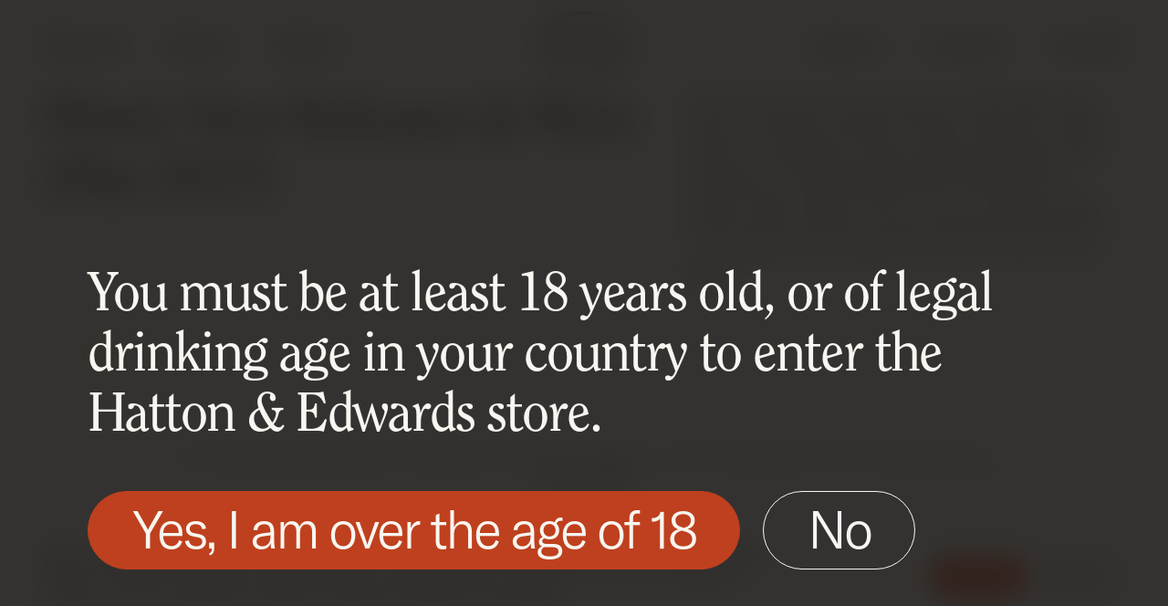

--- FILE ---
content_type: text/html; charset=UTF-8
request_url: https://hewines.com/product_reviews/miani-new-releases-more-mar-2017/
body_size: 30841
content:
<!doctype html>
<html lang="en-US" class="no-js">

	<head>
		<meta charset="UTF-8" />
<script type="text/javascript">
/* <![CDATA[ */
var gform;gform||(document.addEventListener("gform_main_scripts_loaded",function(){gform.scriptsLoaded=!0}),document.addEventListener("gform/theme/scripts_loaded",function(){gform.themeScriptsLoaded=!0}),window.addEventListener("DOMContentLoaded",function(){gform.domLoaded=!0}),gform={domLoaded:!1,scriptsLoaded:!1,themeScriptsLoaded:!1,isFormEditor:()=>"function"==typeof InitializeEditor,callIfLoaded:function(o){return!(!gform.domLoaded||!gform.scriptsLoaded||!gform.themeScriptsLoaded&&!gform.isFormEditor()||(gform.isFormEditor()&&console.warn("The use of gform.initializeOnLoaded() is deprecated in the form editor context and will be removed in Gravity Forms 3.1."),o(),0))},initializeOnLoaded:function(o){gform.callIfLoaded(o)||(document.addEventListener("gform_main_scripts_loaded",()=>{gform.scriptsLoaded=!0,gform.callIfLoaded(o)}),document.addEventListener("gform/theme/scripts_loaded",()=>{gform.themeScriptsLoaded=!0,gform.callIfLoaded(o)}),window.addEventListener("DOMContentLoaded",()=>{gform.domLoaded=!0,gform.callIfLoaded(o)}))},hooks:{action:{},filter:{}},addAction:function(o,r,e,t){gform.addHook("action",o,r,e,t)},addFilter:function(o,r,e,t){gform.addHook("filter",o,r,e,t)},doAction:function(o){gform.doHook("action",o,arguments)},applyFilters:function(o){return gform.doHook("filter",o,arguments)},removeAction:function(o,r){gform.removeHook("action",o,r)},removeFilter:function(o,r,e){gform.removeHook("filter",o,r,e)},addHook:function(o,r,e,t,n){null==gform.hooks[o][r]&&(gform.hooks[o][r]=[]);var d=gform.hooks[o][r];null==n&&(n=r+"_"+d.length),gform.hooks[o][r].push({tag:n,callable:e,priority:t=null==t?10:t})},doHook:function(r,o,e){var t;if(e=Array.prototype.slice.call(e,1),null!=gform.hooks[r][o]&&((o=gform.hooks[r][o]).sort(function(o,r){return o.priority-r.priority}),o.forEach(function(o){"function"!=typeof(t=o.callable)&&(t=window[t]),"action"==r?t.apply(null,e):e[0]=t.apply(null,e)})),"filter"==r)return e[0]},removeHook:function(o,r,t,n){var e;null!=gform.hooks[o][r]&&(e=(e=gform.hooks[o][r]).filter(function(o,r,e){return!!(null!=n&&n!=o.tag||null!=t&&t!=o.priority)}),gform.hooks[o][r]=e)}});
/* ]]> */
</script>

		<title>Miani: New Releases &amp; More (Mar 2017) &#8226; Hatton &amp; Edwards</title>
		<meta name="viewport" content="width=device-width, initial-scale=1">
		<link rel="apple-touch-icon" href="https://hewines.com/wp-content/themes/hewines/library/images/apple-touch-icon.png">
		<link rel="icon" href="https://hewines.com/wp-content/themes/hewines/favicon.png">
		<!--[if IE]>
			<link rel="shortcut icon" href="https://hewines.com/wp-content/themes/hewines/favicon.ico">
		<![endif]-->
		<meta name="msapplication-TileColor" content="#F8F6F0">
		<meta name="msapplication-TileImage" content="https://hewines.com/wp-content/themes/hewines/library/images/win8-tile-icon.png">
		<meta name="theme-color" content="#F8F6F0">
		<meta name='robots' content='index, follow, max-image-preview:large, max-snippet:-1, max-video-preview:-1' />
<script id="cookieyes" type="text/javascript" src="https://cdn-cookieyes.com/client_data/9d6ef4fc27294b824c1ec2c5/script.js"></script>
	<!-- This site is optimized with the Yoast SEO plugin v26.7 - https://yoast.com/wordpress/plugins/seo/ -->
	<link rel="canonical" href="https://hewines.com/product_reviews/miani-new-releases-more-mar-2017/" />
	<meta property="og:locale" content="en_US" />
	<meta property="og:type" content="article" />
	<meta property="og:title" content="Miani: New Releases &amp; More (Mar 2017) &#8226; Hatton &amp; Edwards" />
	<meta property="og:description" content="A wine of gravitas and pure power, the 2012 Merlot Buri offers up a heady concoction of black cherry jam, melted road tar, exotic spices, blood orange and graphite. Dark, sumptuous and totally beguiling, the 2012 will thrill readers lucky enough to find it. Time in the glass brings out the wilder and more mineral-drenched..." />
	<meta property="og:url" content="https://hewines.com/product_reviews/miani-new-releases-more-mar-2017/" />
	<meta property="og:site_name" content="Hatton &amp; Edwards" />
	<meta name="twitter:card" content="summary_large_image" />
	<script type="application/ld+json" class="yoast-schema-graph">{"@context":"https://schema.org","@graph":[{"@type":"WebPage","@id":"https://hewines.com/product_reviews/miani-new-releases-more-mar-2017/","url":"https://hewines.com/product_reviews/miani-new-releases-more-mar-2017/","name":"Miani: New Releases & More (Mar 2017) &#8226; Hatton &amp; Edwards","isPartOf":{"@id":"https://hewines.com/#website"},"datePublished":"2022-12-19T15:40:42+00:00","breadcrumb":{"@id":"https://hewines.com/product_reviews/miani-new-releases-more-mar-2017/#breadcrumb"},"inLanguage":"en-US","potentialAction":[{"@type":"ReadAction","target":["https://hewines.com/product_reviews/miani-new-releases-more-mar-2017/"]}]},{"@type":"BreadcrumbList","@id":"https://hewines.com/product_reviews/miani-new-releases-more-mar-2017/#breadcrumb","itemListElement":[{"@type":"ListItem","position":1,"name":"Product Reviews","item":"https://hewines.com/product_reviews/"},{"@type":"ListItem","position":2,"name":"Miani: New Releases &#038; More (Mar 2017)"}]},{"@type":"WebSite","@id":"https://hewines.com/#website","url":"https://hewines.com/","name":"Hatton &amp; Edwards","description":"Fine Wines &amp; Spirits","potentialAction":[{"@type":"SearchAction","target":{"@type":"EntryPoint","urlTemplate":"https://hewines.com/?s={search_term_string}"},"query-input":{"@type":"PropertyValueSpecification","valueRequired":true,"valueName":"search_term_string"}}],"inLanguage":"en-US"}]}</script>
	<!-- / Yoast SEO plugin. -->


<link rel='dns-prefetch' href='//www.googletagmanager.com' />
<link rel="alternate" type="application/rss+xml" title="Hatton &amp; Edwards &raquo; Feed" href="https://hewines.com/feed/" />
<link rel="alternate" type="application/rss+xml" title="Hatton &amp; Edwards &raquo; Comments Feed" href="https://hewines.com/comments/feed/" />
<link rel="alternate" title="oEmbed (JSON)" type="application/json+oembed" href="https://hewines.com/wp-json/oembed/1.0/embed?url=https%3A%2F%2Fhewines.com%2Fproduct_reviews%2Fmiani-new-releases-more-mar-2017%2F" />
<link rel="alternate" title="oEmbed (XML)" type="text/xml+oembed" href="https://hewines.com/wp-json/oembed/1.0/embed?url=https%3A%2F%2Fhewines.com%2Fproduct_reviews%2Fmiani-new-releases-more-mar-2017%2F&#038;format=xml" />
<style id='wp-img-auto-sizes-contain-inline-css' type='text/css'>
img:is([sizes=auto i],[sizes^="auto," i]){contain-intrinsic-size:3000px 1500px}
/*# sourceURL=wp-img-auto-sizes-contain-inline-css */
</style>
<link rel='stylesheet' id='sbi_styles-css' href='https://hewines.com/wp-content/plugins/instagram-feed-pro/css/sbi-styles.min.css' type='text/css' media='all' />
<style id='wp-emoji-styles-inline-css' type='text/css'>

	img.wp-smiley, img.emoji {
		display: inline !important;
		border: none !important;
		box-shadow: none !important;
		height: 1em !important;
		width: 1em !important;
		margin: 0 0.07em !important;
		vertical-align: -0.1em !important;
		background: none !important;
		padding: 0 !important;
	}
/*# sourceURL=wp-emoji-styles-inline-css */
</style>
<style id='wp-block-library-inline-css' type='text/css'>
:root{--wp-block-synced-color:#7a00df;--wp-block-synced-color--rgb:122,0,223;--wp-bound-block-color:var(--wp-block-synced-color);--wp-editor-canvas-background:#ddd;--wp-admin-theme-color:#007cba;--wp-admin-theme-color--rgb:0,124,186;--wp-admin-theme-color-darker-10:#006ba1;--wp-admin-theme-color-darker-10--rgb:0,107,160.5;--wp-admin-theme-color-darker-20:#005a87;--wp-admin-theme-color-darker-20--rgb:0,90,135;--wp-admin-border-width-focus:2px}@media (min-resolution:192dpi){:root{--wp-admin-border-width-focus:1.5px}}.wp-element-button{cursor:pointer}:root .has-very-light-gray-background-color{background-color:#eee}:root .has-very-dark-gray-background-color{background-color:#313131}:root .has-very-light-gray-color{color:#eee}:root .has-very-dark-gray-color{color:#313131}:root .has-vivid-green-cyan-to-vivid-cyan-blue-gradient-background{background:linear-gradient(135deg,#00d084,#0693e3)}:root .has-purple-crush-gradient-background{background:linear-gradient(135deg,#34e2e4,#4721fb 50%,#ab1dfe)}:root .has-hazy-dawn-gradient-background{background:linear-gradient(135deg,#faaca8,#dad0ec)}:root .has-subdued-olive-gradient-background{background:linear-gradient(135deg,#fafae1,#67a671)}:root .has-atomic-cream-gradient-background{background:linear-gradient(135deg,#fdd79a,#004a59)}:root .has-nightshade-gradient-background{background:linear-gradient(135deg,#330968,#31cdcf)}:root .has-midnight-gradient-background{background:linear-gradient(135deg,#020381,#2874fc)}:root{--wp--preset--font-size--normal:16px;--wp--preset--font-size--huge:42px}.has-regular-font-size{font-size:1em}.has-larger-font-size{font-size:2.625em}.has-normal-font-size{font-size:var(--wp--preset--font-size--normal)}.has-huge-font-size{font-size:var(--wp--preset--font-size--huge)}.has-text-align-center{text-align:center}.has-text-align-left{text-align:left}.has-text-align-right{text-align:right}.has-fit-text{white-space:nowrap!important}#end-resizable-editor-section{display:none}.aligncenter{clear:both}.items-justified-left{justify-content:flex-start}.items-justified-center{justify-content:center}.items-justified-right{justify-content:flex-end}.items-justified-space-between{justify-content:space-between}.screen-reader-text{border:0;clip-path:inset(50%);height:1px;margin:-1px;overflow:hidden;padding:0;position:absolute;width:1px;word-wrap:normal!important}.screen-reader-text:focus{background-color:#ddd;clip-path:none;color:#444;display:block;font-size:1em;height:auto;left:5px;line-height:normal;padding:15px 23px 14px;text-decoration:none;top:5px;width:auto;z-index:100000}html :where(.has-border-color){border-style:solid}html :where([style*=border-top-color]){border-top-style:solid}html :where([style*=border-right-color]){border-right-style:solid}html :where([style*=border-bottom-color]){border-bottom-style:solid}html :where([style*=border-left-color]){border-left-style:solid}html :where([style*=border-width]){border-style:solid}html :where([style*=border-top-width]){border-top-style:solid}html :where([style*=border-right-width]){border-right-style:solid}html :where([style*=border-bottom-width]){border-bottom-style:solid}html :where([style*=border-left-width]){border-left-style:solid}html :where(img[class*=wp-image-]){height:auto;max-width:100%}:where(figure){margin:0 0 1em}html :where(.is-position-sticky){--wp-admin--admin-bar--position-offset:var(--wp-admin--admin-bar--height,0px)}@media screen and (max-width:600px){html :where(.is-position-sticky){--wp-admin--admin-bar--position-offset:0px}}

/*# sourceURL=wp-block-library-inline-css */
</style><link rel='stylesheet' id='wc-blocks-style-css' href='https://hewines.com/wp-content/plugins/woocommerce/assets/client/blocks/wc-blocks.css' type='text/css' media='all' />
<style id='global-styles-inline-css' type='text/css'>
:root{--wp--preset--aspect-ratio--square: 1;--wp--preset--aspect-ratio--4-3: 4/3;--wp--preset--aspect-ratio--3-4: 3/4;--wp--preset--aspect-ratio--3-2: 3/2;--wp--preset--aspect-ratio--2-3: 2/3;--wp--preset--aspect-ratio--16-9: 16/9;--wp--preset--aspect-ratio--9-16: 9/16;--wp--preset--color--black: #000000;--wp--preset--color--cyan-bluish-gray: #abb8c3;--wp--preset--color--white: #ffffff;--wp--preset--color--pale-pink: #f78da7;--wp--preset--color--vivid-red: #cf2e2e;--wp--preset--color--luminous-vivid-orange: #ff6900;--wp--preset--color--luminous-vivid-amber: #fcb900;--wp--preset--color--light-green-cyan: #7bdcb5;--wp--preset--color--vivid-green-cyan: #00d084;--wp--preset--color--pale-cyan-blue: #8ed1fc;--wp--preset--color--vivid-cyan-blue: #0693e3;--wp--preset--color--vivid-purple: #9b51e0;--wp--preset--gradient--vivid-cyan-blue-to-vivid-purple: linear-gradient(135deg,rgb(6,147,227) 0%,rgb(155,81,224) 100%);--wp--preset--gradient--light-green-cyan-to-vivid-green-cyan: linear-gradient(135deg,rgb(122,220,180) 0%,rgb(0,208,130) 100%);--wp--preset--gradient--luminous-vivid-amber-to-luminous-vivid-orange: linear-gradient(135deg,rgb(252,185,0) 0%,rgb(255,105,0) 100%);--wp--preset--gradient--luminous-vivid-orange-to-vivid-red: linear-gradient(135deg,rgb(255,105,0) 0%,rgb(207,46,46) 100%);--wp--preset--gradient--very-light-gray-to-cyan-bluish-gray: linear-gradient(135deg,rgb(238,238,238) 0%,rgb(169,184,195) 100%);--wp--preset--gradient--cool-to-warm-spectrum: linear-gradient(135deg,rgb(74,234,220) 0%,rgb(151,120,209) 20%,rgb(207,42,186) 40%,rgb(238,44,130) 60%,rgb(251,105,98) 80%,rgb(254,248,76) 100%);--wp--preset--gradient--blush-light-purple: linear-gradient(135deg,rgb(255,206,236) 0%,rgb(152,150,240) 100%);--wp--preset--gradient--blush-bordeaux: linear-gradient(135deg,rgb(254,205,165) 0%,rgb(254,45,45) 50%,rgb(107,0,62) 100%);--wp--preset--gradient--luminous-dusk: linear-gradient(135deg,rgb(255,203,112) 0%,rgb(199,81,192) 50%,rgb(65,88,208) 100%);--wp--preset--gradient--pale-ocean: linear-gradient(135deg,rgb(255,245,203) 0%,rgb(182,227,212) 50%,rgb(51,167,181) 100%);--wp--preset--gradient--electric-grass: linear-gradient(135deg,rgb(202,248,128) 0%,rgb(113,206,126) 100%);--wp--preset--gradient--midnight: linear-gradient(135deg,rgb(2,3,129) 0%,rgb(40,116,252) 100%);--wp--preset--font-size--small: 13px;--wp--preset--font-size--medium: 20px;--wp--preset--font-size--large: 36px;--wp--preset--font-size--x-large: 42px;--wp--preset--spacing--20: 0.44rem;--wp--preset--spacing--30: 0.67rem;--wp--preset--spacing--40: 1rem;--wp--preset--spacing--50: 1.5rem;--wp--preset--spacing--60: 2.25rem;--wp--preset--spacing--70: 3.38rem;--wp--preset--spacing--80: 5.06rem;--wp--preset--shadow--natural: 6px 6px 9px rgba(0, 0, 0, 0.2);--wp--preset--shadow--deep: 12px 12px 50px rgba(0, 0, 0, 0.4);--wp--preset--shadow--sharp: 6px 6px 0px rgba(0, 0, 0, 0.2);--wp--preset--shadow--outlined: 6px 6px 0px -3px rgb(255, 255, 255), 6px 6px rgb(0, 0, 0);--wp--preset--shadow--crisp: 6px 6px 0px rgb(0, 0, 0);}:where(.is-layout-flex){gap: 0.5em;}:where(.is-layout-grid){gap: 0.5em;}body .is-layout-flex{display: flex;}.is-layout-flex{flex-wrap: wrap;align-items: center;}.is-layout-flex > :is(*, div){margin: 0;}body .is-layout-grid{display: grid;}.is-layout-grid > :is(*, div){margin: 0;}:where(.wp-block-columns.is-layout-flex){gap: 2em;}:where(.wp-block-columns.is-layout-grid){gap: 2em;}:where(.wp-block-post-template.is-layout-flex){gap: 1.25em;}:where(.wp-block-post-template.is-layout-grid){gap: 1.25em;}.has-black-color{color: var(--wp--preset--color--black) !important;}.has-cyan-bluish-gray-color{color: var(--wp--preset--color--cyan-bluish-gray) !important;}.has-white-color{color: var(--wp--preset--color--white) !important;}.has-pale-pink-color{color: var(--wp--preset--color--pale-pink) !important;}.has-vivid-red-color{color: var(--wp--preset--color--vivid-red) !important;}.has-luminous-vivid-orange-color{color: var(--wp--preset--color--luminous-vivid-orange) !important;}.has-luminous-vivid-amber-color{color: var(--wp--preset--color--luminous-vivid-amber) !important;}.has-light-green-cyan-color{color: var(--wp--preset--color--light-green-cyan) !important;}.has-vivid-green-cyan-color{color: var(--wp--preset--color--vivid-green-cyan) !important;}.has-pale-cyan-blue-color{color: var(--wp--preset--color--pale-cyan-blue) !important;}.has-vivid-cyan-blue-color{color: var(--wp--preset--color--vivid-cyan-blue) !important;}.has-vivid-purple-color{color: var(--wp--preset--color--vivid-purple) !important;}.has-black-background-color{background-color: var(--wp--preset--color--black) !important;}.has-cyan-bluish-gray-background-color{background-color: var(--wp--preset--color--cyan-bluish-gray) !important;}.has-white-background-color{background-color: var(--wp--preset--color--white) !important;}.has-pale-pink-background-color{background-color: var(--wp--preset--color--pale-pink) !important;}.has-vivid-red-background-color{background-color: var(--wp--preset--color--vivid-red) !important;}.has-luminous-vivid-orange-background-color{background-color: var(--wp--preset--color--luminous-vivid-orange) !important;}.has-luminous-vivid-amber-background-color{background-color: var(--wp--preset--color--luminous-vivid-amber) !important;}.has-light-green-cyan-background-color{background-color: var(--wp--preset--color--light-green-cyan) !important;}.has-vivid-green-cyan-background-color{background-color: var(--wp--preset--color--vivid-green-cyan) !important;}.has-pale-cyan-blue-background-color{background-color: var(--wp--preset--color--pale-cyan-blue) !important;}.has-vivid-cyan-blue-background-color{background-color: var(--wp--preset--color--vivid-cyan-blue) !important;}.has-vivid-purple-background-color{background-color: var(--wp--preset--color--vivid-purple) !important;}.has-black-border-color{border-color: var(--wp--preset--color--black) !important;}.has-cyan-bluish-gray-border-color{border-color: var(--wp--preset--color--cyan-bluish-gray) !important;}.has-white-border-color{border-color: var(--wp--preset--color--white) !important;}.has-pale-pink-border-color{border-color: var(--wp--preset--color--pale-pink) !important;}.has-vivid-red-border-color{border-color: var(--wp--preset--color--vivid-red) !important;}.has-luminous-vivid-orange-border-color{border-color: var(--wp--preset--color--luminous-vivid-orange) !important;}.has-luminous-vivid-amber-border-color{border-color: var(--wp--preset--color--luminous-vivid-amber) !important;}.has-light-green-cyan-border-color{border-color: var(--wp--preset--color--light-green-cyan) !important;}.has-vivid-green-cyan-border-color{border-color: var(--wp--preset--color--vivid-green-cyan) !important;}.has-pale-cyan-blue-border-color{border-color: var(--wp--preset--color--pale-cyan-blue) !important;}.has-vivid-cyan-blue-border-color{border-color: var(--wp--preset--color--vivid-cyan-blue) !important;}.has-vivid-purple-border-color{border-color: var(--wp--preset--color--vivid-purple) !important;}.has-vivid-cyan-blue-to-vivid-purple-gradient-background{background: var(--wp--preset--gradient--vivid-cyan-blue-to-vivid-purple) !important;}.has-light-green-cyan-to-vivid-green-cyan-gradient-background{background: var(--wp--preset--gradient--light-green-cyan-to-vivid-green-cyan) !important;}.has-luminous-vivid-amber-to-luminous-vivid-orange-gradient-background{background: var(--wp--preset--gradient--luminous-vivid-amber-to-luminous-vivid-orange) !important;}.has-luminous-vivid-orange-to-vivid-red-gradient-background{background: var(--wp--preset--gradient--luminous-vivid-orange-to-vivid-red) !important;}.has-very-light-gray-to-cyan-bluish-gray-gradient-background{background: var(--wp--preset--gradient--very-light-gray-to-cyan-bluish-gray) !important;}.has-cool-to-warm-spectrum-gradient-background{background: var(--wp--preset--gradient--cool-to-warm-spectrum) !important;}.has-blush-light-purple-gradient-background{background: var(--wp--preset--gradient--blush-light-purple) !important;}.has-blush-bordeaux-gradient-background{background: var(--wp--preset--gradient--blush-bordeaux) !important;}.has-luminous-dusk-gradient-background{background: var(--wp--preset--gradient--luminous-dusk) !important;}.has-pale-ocean-gradient-background{background: var(--wp--preset--gradient--pale-ocean) !important;}.has-electric-grass-gradient-background{background: var(--wp--preset--gradient--electric-grass) !important;}.has-midnight-gradient-background{background: var(--wp--preset--gradient--midnight) !important;}.has-small-font-size{font-size: var(--wp--preset--font-size--small) !important;}.has-medium-font-size{font-size: var(--wp--preset--font-size--medium) !important;}.has-large-font-size{font-size: var(--wp--preset--font-size--large) !important;}.has-x-large-font-size{font-size: var(--wp--preset--font-size--x-large) !important;}
/*# sourceURL=global-styles-inline-css */
</style>

<style id='classic-theme-styles-inline-css' type='text/css'>
/*! This file is auto-generated */
.wp-block-button__link{color:#fff;background-color:#32373c;border-radius:9999px;box-shadow:none;text-decoration:none;padding:calc(.667em + 2px) calc(1.333em + 2px);font-size:1.125em}.wp-block-file__button{background:#32373c;color:#fff;text-decoration:none}
/*# sourceURL=/wp-includes/css/classic-themes.min.css */
</style>
<link rel='stylesheet' id='woocommerce-layout-css' href='https://hewines.com/wp-content/plugins/woocommerce/assets/css/woocommerce-layout.css' type='text/css' media='all' />
<link rel='stylesheet' id='woocommerce-smallscreen-css' href='https://hewines.com/wp-content/plugins/woocommerce/assets/css/woocommerce-smallscreen.css' type='text/css' media='only screen and (max-width: 768px)' />
<link rel='stylesheet' id='woocommerce-general-css' href='https://hewines.com/wp-content/plugins/woocommerce/assets/css/woocommerce.css' type='text/css' media='all' />
<style id='woocommerce-inline-inline-css' type='text/css'>
.woocommerce form .form-row .required { visibility: visible; }
/*# sourceURL=woocommerce-inline-inline-css */
</style>
<link rel='stylesheet' id='dgwt-wcas-style-css' href='https://hewines.com/wp-content/plugins/ajax-search-for-woocommerce-premium/assets/css/style.min.css' type='text/css' media='all' />
<link rel='stylesheet' id='bones-stylesheet-css' href='https://hewines.com/wp-content/themes/hewines/library/css/styles/style.30f06f96afa8591c38d0.css' type='text/css' media='all' />
<script type="text/javascript" src="https://hewines.com/wp-includes/js/jquery/jquery.min.js" id="jquery-core-js"></script>
<script type="text/javascript" src="https://hewines.com/wp-includes/js/jquery/jquery-migrate.min.js" id="jquery-migrate-js"></script>
<script type="text/javascript" id="jquery-js-after">
/* <![CDATA[ */
if (typeof (window.wpfReadyList) == "undefined") {
			var v = jQuery.fn.jquery;
			if (v && parseInt(v) >= 3 && window.self === window.top) {
				var readyList=[];
				window.originalReadyMethod = jQuery.fn.ready;
				jQuery.fn.ready = function(){
					if(arguments.length && arguments.length > 0 && typeof arguments[0] === "function") {
						readyList.push({"c": this, "a": arguments});
					}
					return window.originalReadyMethod.apply( this, arguments );
				};
				window.wpfReadyList = readyList;
			}}
//# sourceURL=jquery-js-after
/* ]]> */
</script>
<script type="text/javascript" id="gtmkit-js-before" data-cfasync="false" data-nowprocket="" data-cookieconsent="ignore">
/* <![CDATA[ */
		window.gtmkit_settings = {"datalayer_name":"dataLayer","console_log":false,"wc":{"use_sku":false,"pid_prefix":"","add_shipping_info":{"config":1},"add_payment_info":{"config":1},"view_item":{"config":0},"view_item_list":{"config":0},"wishlist":false,"css_selectors":{"product_list_select_item":".products .product:not(.product-category) a:not(.add_to_cart_button.ajax_add_to_cart,.add_to_wishlist),.wc-block-grid__products li:not(.product-category) a:not(.add_to_cart_button.ajax_add_to_cart,.add_to_wishlist),.woocommerce-grouped-product-list-item__label a:not(.add_to_wishlist)","product_list_element":".product,.wc-block-grid__product","product_list_exclude":"","product_list_add_to_cart":".add_to_cart_button.ajax_add_to_cart:not(.single_add_to_cart_button)"},"text":{"wp-block-handpicked-products":"Handpicked Products","wp-block-product-best-sellers":"Best Sellers","wp-block-product-category":"Product Category","wp-block-product-new":"New Products","wp-block-product-on-sale":"Products On Sale","wp-block-products-by-attribute":"Products By Attribute","wp-block-product-tag":"Product Tag","wp-block-product-top-rated":"Top Rated Products","shipping-tier-not-found":"Shipping tier not found","payment-method-not-found":"Payment method not found"}}};
		window.gtmkit_data = {"wc":{"currency":"GBP","is_cart":false,"is_checkout":false,"blocks":{}}};
		window.dataLayer = window.dataLayer || [];
				
//# sourceURL=gtmkit-js-before
/* ]]> */
</script>
<script type="text/javascript" src="https://hewines.com/wp-content/plugins/woocommerce/assets/js/jquery-blockui/jquery.blockUI.min.js" id="wc-jquery-blockui-js" defer="defer" data-wp-strategy="defer"></script>
<script type="text/javascript" id="wc-add-to-cart-js-extra">
/* <![CDATA[ */
var wc_add_to_cart_params = {"ajax_url":"/wp-admin/admin-ajax.php","wc_ajax_url":"/?wc-ajax=%%endpoint%%","i18n_view_cart":"View cart","cart_url":"https://hewines.com/cart/","is_cart":"","cart_redirect_after_add":"no"};
//# sourceURL=wc-add-to-cart-js-extra
/* ]]> */
</script>
<script type="text/javascript" src="https://hewines.com/wp-content/plugins/woocommerce/assets/js/frontend/add-to-cart.min.js" id="wc-add-to-cart-js" defer="defer" data-wp-strategy="defer"></script>
<script type="text/javascript" src="https://hewines.com/wp-content/plugins/woocommerce/assets/js/js-cookie/js.cookie.min.js" id="wc-js-cookie-js" defer="defer" data-wp-strategy="defer"></script>
<script type="text/javascript" id="woocommerce-js-extra">
/* <![CDATA[ */
var woocommerce_params = {"ajax_url":"/wp-admin/admin-ajax.php","wc_ajax_url":"/?wc-ajax=%%endpoint%%","i18n_password_show":"Show password","i18n_password_hide":"Hide password"};
//# sourceURL=woocommerce-js-extra
/* ]]> */
</script>
<script type="text/javascript" src="https://hewines.com/wp-content/plugins/woocommerce/assets/js/frontend/woocommerce.min.js" id="woocommerce-js" defer="defer" data-wp-strategy="defer"></script>
<script type="text/javascript" id="gtmkit-container-js-after" data-cfasync="false" data-nowprocket="" data-cookieconsent="ignore">
/* <![CDATA[ */
/* Google Tag Manager */
(function(w,d,s,l,i){w[l]=w[l]||[];w[l].push({'gtm.start':
new Date().getTime(),event:'gtm.js'});var f=d.getElementsByTagName(s)[0],
j=d.createElement(s),dl=l!='dataLayer'?'&l='+l:'';j.async=true;j.src=
'https://www.googletagmanager.com/gtm.js?id='+i+dl;f.parentNode.insertBefore(j,f);
})(window,document,'script','dataLayer','GTM-PG45D5F');
/* End Google Tag Manager */

//# sourceURL=gtmkit-container-js-after
/* ]]> */
</script>
<script type="text/javascript" src="https://hewines.com/wp-content/plugins/gtm-kit/assets/integration/woocommerce.js" id="gtmkit-woocommerce-js" defer="defer" data-wp-strategy="defer"></script>
<script type="text/javascript" id="gtmkit-datalayer-js-before" data-cfasync="false" data-nowprocket="" data-cookieconsent="ignore">
/* <![CDATA[ */
const gtmkit_dataLayer_content = {"pageType":"product_reviews"};
dataLayer.push( gtmkit_dataLayer_content );

//# sourceURL=gtmkit-datalayer-js-before
/* ]]> */
</script>
<script type="text/javascript" src="https://hewines.com/wp-content/themes/hewines/library/js/libs/modernizr.custom.min.js" id="bones-modernizr-js"></script>
<script type="text/javascript" src="https://hewines.com/wp-content/themes/hewines/library/js/libs/tns.min.js" id="bones-slider-js"></script>
<script type="text/javascript" src="https://access.worldpay.com/access-checkout/v2/checkout.js" id="worldpay-ecommerce-checkout-sdk-js"></script>
<link rel="https://api.w.org/" href="https://hewines.com/wp-json/" /><link rel="alternate" title="JSON" type="application/json" href="https://hewines.com/wp-json/wp/v2/product_reviews/37982" /><link rel='shortlink' href='https://hewines.com/?p=37982' />
		<style>
			.dgwt-wcas-ico-magnifier,.dgwt-wcas-ico-magnifier-handler{max-width:20px}.dgwt-wcas-search-wrapp{max-width:600px}		</style>
			<noscript><style>.woocommerce-product-gallery{ opacity: 1 !important; }</style></noscript>
	
		<!-- Google tag (gtag.js) -->
		<script>
			window.dataLayer = window.dataLayer || [];
			function gtag(){dataLayer.push(arguments);}

			gtag('consent', 'default', {
				'ad_storage': 'denied',
				'ad_user_data': 'denied',
				'ad_personalization': 'denied',
				'analytics_storage': 'denied'
			});
		</script>
		
		<script async src="https://www.googletagmanager.com/gtag/js?id=UA-52876478-3"></script>

		<script>
			gtag('js', new Date());
			gtag('config', 'UA-52876478-3');
		</script>

	<link rel='stylesheet' id='worldpay-ecommerce-checkout-styles-css' href='https://hewines.com/wp-content/plugins/worldpay-ecommerce-woocommerce/assets/frontend/css/worldpay-ecommerce-checkout.css' type='text/css' media='all' />
<link rel='stylesheet' id='dkgfsib-admin-style-css' href='https://hewines.com/wp-content/plugins/wpconnect-gf-sendinblue//assets/css/admin.min.css' type='text/css' media='all' />
<link rel='stylesheet' id='gform_basic-css' href='https://hewines.com/wp-content/plugins/gravityforms/assets/css/dist/basic.min.css' type='text/css' media='all' />
<link rel='stylesheet' id='gform_theme_components-css' href='https://hewines.com/wp-content/plugins/gravityforms/assets/css/dist/theme-components.min.css' type='text/css' media='all' />
<link rel='stylesheet' id='gform_theme-css' href='https://hewines.com/wp-content/plugins/gravityforms/assets/css/dist/theme.min.css' type='text/css' media='all' />
</head>

	<body data-rsssl=1 class="wp-singular product_reviews-template-default single single-product_reviews postid-37982 wp-theme-hewines woocommerce theme-hewines woocommerce-no-js" itemscope itemtype="http://schema.org/WebPage" class="js-wrapper">

		<div id="container">
			
			<div class="pre-header">
				
							</div>

			<header class="header" role="banner" itemscope itemtype="http://schema.org/WPHeader">
				<div id="inner-header" class="wrap">
					
					<div class="menu-wrap">
						<div class="menu-left">
							<button class="nav-icon hide-tablet hide-desktop js-block" data-block="nav-icon">
								<span class="nav-icon-lines">
									<span></span>
									<span></span>
								</span>
								Shop
							</button>
							<a class="go-back js-block" data-block="back-link" href="javascript:history.back()">Back</a>
							<a class="go-back-cart" href="/cart">Back to Cart</a>
							<a href="https://hewines.com/shop/" class="menu-item hide-mobile ">Shop All</a>
							<a href="https://hewines.com/shop/fine-wine/" class="menu-item hide-mobile ">Wines</a>
							<a href="https://hewines.com/shop/spirits/" class="menu-item hide-mobile ">Spirits</a>
						</div>
						<a class="header-icon" href="https://hewines.com" rel="nofollow">
							<img class="header-icon-dark" alt="Logo" width="94" height="74" src="https://hewines.com/wp-content/themes/hewines/library/images/logo-icon.svg" />
							<img class="header-icon-light" alt="Logo" width="94" height="74" src="https://hewines.com/wp-content/themes/hewines/library/images/logo-icon-light.svg" />
						</a>
						<div class="menu-center">
							<p>EST.2013</p>
						</div>
						<div class="menu-right">
							<a href="#" class="menu-item search-icon js-block" data-block="search">
								<span class="hide-mobile">Search</span>
								<span class="hide-tablet hide-desktop">
									<svg viewBox="0 0 13 13" fill="none" xmlns="http://www.w3.org/2000/svg">
										<circle cx="8" cy="5" r="4.5" stroke="#1E1D1C"/>
										<path d="M5 8L1 12" stroke="#1E1D1C"/>
									</svg>
								</span>
							</a>
							<a href="https://hewines.com/my-account/" class="menu-item hide-mobile account-icon ">Account</a>
							<a href="#" class="menu-item mini-cart-icon ">Cart (<span class="header-cart-count">0</span>)</a>
						</div>
					</div>
					
				</div>

			</header>
			
			<div class="nav-wrap">
				<h3 class="mono">Shop</h3>
				<nav role="navigation">
					<ul>
						<li><a href="https://hewines.com/shop/" class="">Shop All</a></li>
						<li><a href="https://hewines.com/shop/fine-wine/" class="">Wines</a></li>
						<li><a href="https://hewines.com/shop/spirits/" class="">Spirits</a></li>
					</ul>
				</nav>
				<h3 class="mono">About</h3>
				<nav role="navigation">
					<div class="footer-links cf"><ul id="menu-footer-links" class="nav footer-links cf"><li id="menu-item-25414" class="menu-item menu-item-type-post_type menu-item-object-page menu-item-25414"><a href="https://hewines.com/about-us/">Our Story</a></li>
<li id="menu-item-25415" class="menu-item menu-item-type-post_type menu-item-object-page menu-item-privacy-policy menu-item-25415"><a rel="privacy-policy" href="https://hewines.com/privacy-policy/">Privacy Policy</a></li>
<li id="menu-item-33111" class="menu-item menu-item-type-post_type menu-item-object-page menu-item-33111"><a href="https://hewines.com/cookie-policy/">Cookie Policy</a></li>
<li id="menu-item-25416" class="menu-item menu-item-type-post_type menu-item-object-page menu-item-25416"><a href="https://hewines.com/terms-conditions/">T&#038;Cs</a></li>
</ul></div>				</nav>
				<h3 class="mono">Support</h3>
				<nav role="navigation">
					<div class="footer-links cf"><ul id="menu-footer-support" class="nav footer-support cf"><li id="menu-item-25421" class="menu-item menu-item-type-post_type menu-item-object-page menu-item-25421"><a href="https://hewines.com/shipping/">Shipping</a></li>
<li id="menu-item-25420" class="menu-item menu-item-type-post_type menu-item-object-page menu-item-25420"><a href="https://hewines.com/faq/">FAQ</a></li>
<li id="menu-item-25422" class="menu-item menu-item-type-post_type menu-item-object-page menu-item-25422"><a href="https://hewines.com/contact/">Contact</a></li>
<li id="menu-item-87466" class="menu-item menu-item-type-post_type menu-item-object-page menu-item-87466"><a href="https://hewines.com/condition-notes/">Condition Notes</a></li>
</ul></div>				</nav>
				<h3 class="mono">Preferences</h3>
				<nav role="navigation">
					<ul>
						<li><a href="https://hewines.com/my-account/" class="">Account</a></li>
					</ul>
				</nav>
			</div>
			
			<div class="mini-cart-wrap js-mini-cart js-block" data-block="mini-cart">
				<div class="mini-cart-wrap__inner">
					<div class="mini-cart-top">
						<a href="#" class="close-mini-cart close-icon-wrap m-bottom">Close <span class="close-icon"><svg width="17" height="17" viewBox="0 0 17 17" fill="none" xmlns="http://www.w3.org/2000/svg"><g clip-path="url(#clip0_333_3798)"><path d="M16.9231 0.0767822L0.0766602 16.9232" stroke="#FAC1AE" stroke-miterlimit="10"/><path d="M0.0766602 0.0767822L16.9231 16.9232" stroke="#FAC1AE" stroke-miterlimit="10"/></g></svg></span></a>
						<h5 class="mono underline">My Cart</h5>
					</div>
					<div class="mini-cart">
						

	<p class="woocommerce-mini-cart__empty-message">No products in the cart.</p>


					</div>
					<button class="accessibility-focus-switch js-block" data-block="accessibility-focus-switch" data-target=".menu-wrap .menu-item.mini-cart-icon"></button>
				</div>
			</div>

			<div class="pdp-info-wrap dp-ib-pdp-info-wrap js-block" data-block="popup" data-target-out=".js-dp-ib-link">
				<div class="pdp-info-wrap__inner">
					<a href="#" class="close-pdp-info close-icon-wrap m-bottom">Close <span class="close-icon"><svg width="17" height="17" viewBox="0 0 17 17" fill="none" xmlns="http://www.w3.org/2000/svg"><g clip-path="url(#clip0_333_3798)"><path d="M16.9231 0.0767822L0.0766602 16.9232" stroke="#F8F6F0" stroke-miterlimit="10"/><path d="M0.0766602 0.0767822L16.9231 16.9232" stroke="#F8F6F0" stroke-miterlimit="10"/></g></svg></span></a>
					<div class="pdp-info-content">
						<img class="pdp-info-image" alt="Shipping Information" width="50" height="48" src="https://hewines.com/wp-content/themes/hewines/library/images/dp-ib.svg" />
						<div class="entry-content">
							<h5 class="mono">In bond</h5>
<p>Wine can be bought and storied ‘in bond’ – this means that it is stored in an HM Customs &amp; Excise approved bonded warehouse. This is very popular because duty and VAT is not payable until the wine is removed from this warehouse. If you select ‘In Bond’ we will need your bonded warehouse details. If you don’t have a bonded warehouse account, you can set one up with us – check out our HE Reserves page to take advantage of these benefits.</p>
<h5 class="mono">Delivery</h5>
<p>If you want to have these items delivered to you instead of keeping them in a bonded warehouse, you must select ‘Delivery’. Duty will be added to your items now and VAT will be added at checkout.</p>
						</div>
					</div>
					<button class="accessibility-focus-switch js-block" data-block="accessibility-focus-switch" data-target=".js-dp-ib-link"></button>
				</div>
			</div>

			<div class="pdp-info-wrap condition-pdp-info-wrap js-block" data-block="popup" data-target-out=".js-pdp-condition-note, .js-cart-condition-note, .js-footer-condition-note">
				<div class="pdp-info-wrap__inner">
					<a href="#" class="close-pdp-info close-icon-wrap m-bottom">Close <span class="close-icon"><svg width="17" height="17" viewBox="0 0 17 17" fill="none" xmlns="http://www.w3.org/2000/svg"><g clip-path="url(#clip0_333_3798)"><path d="M16.9231 0.0767822L0.0766602 16.9232" stroke="#F8F6F0" stroke-miterlimit="10"/><path d="M0.0766602 0.0767822L16.9231 16.9232" stroke="#F8F6F0" stroke-miterlimit="10"/></g></svg></span></a>
					<div class="pdp-info-content pdp-info-content--wide">
						<img class="pdp-info-image" alt="Condition Notice" width="82" height="48" src="https://hewines.com/wp-content/themes/hewines/library/images/quality.svg" />
						<div class="entry-content">
							<h5 class="mono">Condition Notice</h5>
							<p>Hatton and Edwards specialise in vintage and unique goods. Whilst we pride ourselves on sourcing the finest wines and spirits cellared in proper conditions, imperfections are sometimes inevitable. We want our customers to be able to purchase with confidence, and to understand exactly what they are purchasing, therefore, any products that we consider to have noteworthy imperfections are marked with an asterisk* and their price will reflect their condition.</p>
<p>Condition notes vary across our products, but some examples of the most likely condition notes are:</p>
<h5 class="mono">Damage to a labels and capsules</h5>
<p>Much of HE stock has been sourced from classic cellars outside of their cases. Storing wine like this can increase the chances of label damage, for example when moving bottles or high humidity causing dampness. Similarly, damage to capsules can occur. Whilst some wines on our list may have damage to the capsule, Hatton and Edwards will never sell an item which cannot be confirmed as fully sealed.</p>
<div id="attachment_33071" style="width: 160px" class="wp-caption alignnone"><img aria-describedby="caption-attachment-33071" decoding="async" class="wp-image-33071" src="https://hewines.com/wp-content/uploads/2022/11/HE_974-1-711x800.jpeg" alt="" width="150" height="169" srcset="https://hewines.com/wp-content/uploads/2022/11/HE_974-1-711x800.jpeg 711w, https://hewines.com/wp-content/uploads/2022/11/HE_974-1-1422x1600.jpeg 1422w, https://hewines.com/wp-content/uploads/2022/11/HE_974-1-768x864.jpeg 768w, https://hewines.com/wp-content/uploads/2022/11/HE_974-1-1365x1536.jpeg 1365w, https://hewines.com/wp-content/uploads/2022/11/HE_974-1-1820x2048.jpeg 1820w, https://hewines.com/wp-content/uploads/2022/11/HE_974-1-960x1080.jpeg 960w, https://hewines.com/wp-content/uploads/2022/11/HE_974-1.jpeg 1920w" sizes="(max-width: 150px) 100vw, 150px" /><p id="caption-attachment-33071" class="wp-caption-text">Bin Soiled</p></div>
<div id="attachment_33072" style="width: 160px" class="wp-caption alignnone"><img aria-describedby="caption-attachment-33072" decoding="async" class="wp-image-33072" src="https://hewines.com/wp-content/uploads/2022/11/HE_975-1-711x800.jpeg" alt="" width="150" height="169" srcset="https://hewines.com/wp-content/uploads/2022/11/HE_975-1-711x800.jpeg 711w, https://hewines.com/wp-content/uploads/2022/11/HE_975-1-1422x1600.jpeg 1422w, https://hewines.com/wp-content/uploads/2022/11/HE_975-1-768x864.jpeg 768w, https://hewines.com/wp-content/uploads/2022/11/HE_975-1-1365x1536.jpeg 1365w, https://hewines.com/wp-content/uploads/2022/11/HE_975-1-1820x2048.jpeg 1820w, https://hewines.com/wp-content/uploads/2022/11/HE_975-1-960x1080.jpeg 960w, https://hewines.com/wp-content/uploads/2022/11/HE_975-1.jpeg 1920w" sizes="(max-width: 150px) 100vw, 150px" /><p id="caption-attachment-33072" class="wp-caption-text">Very bin soiled</p></div>
<div id="attachment_33067" style="width: 160px" class="wp-caption alignnone"><img aria-describedby="caption-attachment-33067" decoding="async" class="wp-image-33067" src="https://hewines.com/wp-content/uploads/2022/11/HE_970-1-711x800.jpeg" alt="" width="150" height="169" srcset="https://hewines.com/wp-content/uploads/2022/11/HE_970-1-711x800.jpeg 711w, https://hewines.com/wp-content/uploads/2022/11/HE_970-1-1421x1600.jpeg 1421w, https://hewines.com/wp-content/uploads/2022/11/HE_970-1-768x864.jpeg 768w, https://hewines.com/wp-content/uploads/2022/11/HE_970-1-1365x1536.jpeg 1365w, https://hewines.com/wp-content/uploads/2022/11/HE_970-1-1819x2048.jpeg 1819w, https://hewines.com/wp-content/uploads/2022/11/HE_970-1-960x1081.jpeg 960w, https://hewines.com/wp-content/uploads/2022/11/HE_970-1.jpeg 1919w" sizes="(max-width: 150px) 100vw, 150px" /><p id="caption-attachment-33067" class="wp-caption-text">Capsule damage</p></div>
<h5 class="mono">Low levels</h5>
<p>‘Ullage is the best guide you have to the condition of a bottle of wine, especially if you don’t know for certain how it’s been stored.’ Matt Walls (Decanter.com 2018)</p>
<p>We would never sell a bottle with an abnormally low level for its age. We ensure this by sourcing our wines from cellars with above c.70% humidity and temperatures below 15C, absent of light and vibrations.</p>
<p>However, wines are subject to natural processes so older vintages do experience ullage and this should be expected. Indeed, an ullage could be defined as good when considered against the wine’s vintage!</p>
<p>Below are some examples</p>
<div id="attachment_33070" style="width: 160px" class="wp-caption alignnone"><img aria-describedby="caption-attachment-33070" decoding="async" class="wp-image-33070" src="https://hewines.com/wp-content/uploads/2022/11/HE_973-1-711x800.jpeg" alt="" width="150" height="169" srcset="https://hewines.com/wp-content/uploads/2022/11/HE_973-1-711x800.jpeg 711w, https://hewines.com/wp-content/uploads/2022/11/HE_973-1-1422x1600.jpeg 1422w, https://hewines.com/wp-content/uploads/2022/11/HE_973-1-768x864.jpeg 768w, https://hewines.com/wp-content/uploads/2022/11/HE_973-1-1365x1536.jpeg 1365w, https://hewines.com/wp-content/uploads/2022/11/HE_973-1-1820x2048.jpeg 1820w, https://hewines.com/wp-content/uploads/2022/11/HE_973-1-960x1080.jpeg 960w, https://hewines.com/wp-content/uploads/2022/11/HE_973-1.jpeg 1920w" sizes="(max-width: 150px) 100vw, 150px" /><p id="caption-attachment-33070" class="wp-caption-text">Base of neck</p></div>
<div id="attachment_33069" style="width: 160px" class="wp-caption alignnone"><img aria-describedby="caption-attachment-33069" decoding="async" class="wp-image-33068" src="https://hewines.com/wp-content/uploads/2022/11/HE_971-1-711x800.jpeg" alt="" width="150" height="169" srcset="https://hewines.com/wp-content/uploads/2022/11/HE_971-1-711x800.jpeg 711w, https://hewines.com/wp-content/uploads/2022/11/HE_971-1-1422x1600.jpeg 1422w, https://hewines.com/wp-content/uploads/2022/11/HE_971-1-768x864.jpeg 768w, https://hewines.com/wp-content/uploads/2022/11/HE_971-1-1365x1536.jpeg 1365w, https://hewines.com/wp-content/uploads/2022/11/HE_971-1-1820x2048.jpeg 1820w, https://hewines.com/wp-content/uploads/2022/11/HE_971-1-960x1080.jpeg 960w, https://hewines.com/wp-content/uploads/2022/11/HE_971-1.jpeg 1920w" sizes="(max-width: 150px) 100vw, 150px" /><p id="caption-attachment-33069" class="wp-caption-text">Top Shoulder</p></div>
<div id="attachment_33068" style="width: 160px" class="wp-caption alignnone"><img aria-describedby="caption-attachment-33068" decoding="async" class="wp-image-33069" src="https://hewines.com/wp-content/uploads/2022/11/HE_972-1-711x800.jpeg" alt="" width="150" height="169" srcset="https://hewines.com/wp-content/uploads/2022/11/HE_972-1-711x800.jpeg 711w, https://hewines.com/wp-content/uploads/2022/11/HE_972-1-1422x1600.jpeg 1422w, https://hewines.com/wp-content/uploads/2022/11/HE_972-1-768x864.jpeg 768w, https://hewines.com/wp-content/uploads/2022/11/HE_972-1-1365x1536.jpeg 1365w, https://hewines.com/wp-content/uploads/2022/11/HE_972-1-1820x2048.jpeg 1820w, https://hewines.com/wp-content/uploads/2022/11/HE_972-1-960x1080.jpeg 960w, https://hewines.com/wp-content/uploads/2022/11/HE_972-1.jpeg 1920w" sizes="(max-width: 150px) 100vw, 150px" /><p id="caption-attachment-33068" class="wp-caption-text">Mid shoulder</p></div>
<h5 class="mono">Cases or Boxes</h5>
<p>Where we list the format as a multiple (eg 12x75cl, 6x75cl, 3x150cl etc.), this will always denote wines sold in their original wooden or cardboard case.</p>
<p>Spirits should always be assumed to come with their original cases (where one existed). However, if the box or case has been lost, we will mark this item with an asterisk * to show you there is a condition note. Where the producer did not release the spirit with any packaging, this will not be deemed a condition note and no asterisk will be used.</p>
<h5 class="mono">Spirits</h5>
<p>We stock some old bottles of spirits. Spirits closures may deteriorate over time so please take care when opening these bottles. Our products are sold as they are described and we cannot accept any liability for the state of the closure.</p>
<p>Individual product condition notes are not listed on our website, however, if you want to know more about a particular item or list of items, please get in touch with our team directly at <a href="mailto:enquiries@hewines.com">enquiries@hewines.com</a>. We will be happy to provide detailed condition notes and/or images upon request.</p>
<p>Please be aware that purchasing is at the buyer’s risk and we cannot accept returns or refunds for asterisked * condition note items. If you have any questions about the condition of any of our stock, please do get in touch with the team in advance.</p>
						</div>
					</div>
					<button class="accessibility-focus-switch js-block" data-block="accessibility-focus-switch" data-target=".js-pdp-condition-note, .js-cart-condition-note, .js-footer-condition-note"></button>
				</div>
			</div>

			<div id="header-end"></div>
			
			<div class="newsletter-popup" data-block="newsletter-popup">
  <div class="newsletter-popup__inner">
    <button class="newsletter-popup__inner-close">
      <svg width="30" height="30" viewBox="0 0 30 30" fill="none" xmlns="http://www.w3.org/2000/svg">
        <line x1="1.35355" y1="0.646447" x2="29.6378" y2="28.9307" stroke="#1E1D1C"/>
        <line y1="-0.5" x2="40" y2="-0.5" transform="matrix(-0.707107 0.707107 0.707107 0.707107 29.2842 1)" stroke="#1E1D1C"/>
      </svg>
    </button>
    <header class="section-header">
      <h3 class="mono m-bottom">Our Newsletter</h3>
      <h2>Sign up to our mailing list for daily special offers and new arrivals.</h2>
    </header>
    
                <div class='gf_browser_chrome gform_wrapper gravity-theme gform-theme--no-framework' data-form-theme='gravity-theme' data-form-index='0' id='gform_wrapper_1' ><form method='post' enctype='multipart/form-data' target='gform_ajax_frame_1' id='gform_1'  action='/product_reviews/miani-new-releases-more-mar-2017/' data-formid='1' novalidate>
                        <div class='gform-body gform_body'><div id='gform_fields_1' class='gform_fields top_label form_sublabel_below description_below validation_below'><div id="field_1_2" class="gfield gfield--type-honeypot gform_validation_container field_sublabel_below gfield--has-description field_description_below field_validation_below gfield_visibility_visible"  ><label class='gfield_label gform-field-label' for='input_1_2'>Instagram</label><div class='ginput_container'><input name='input_2' id='input_1_2' type='text' value='' autocomplete='new-password'/></div><div class='gfield_description' id='gfield_description_1_2'>This field is for validation purposes and should be left unchanged.</div></div><div id="field_1_1" class="gfield gfield--type-email gfield--input-type-email gfield--width-full gfield_contains_required field_sublabel_below gfield--no-description field_description_below hidden_label field_validation_below gfield_visibility_visible"  ><label class='gfield_label gform-field-label' for='input_1_1'>Email Address<span class="gfield_required"><span class="gfield_required gfield_required_text">(Required)</span></span></label><div class='ginput_container ginput_container_email'>
                            <input name='input_1' id='input_1_1' type='email' value='' class='large'   placeholder='Enter email address' aria-required="true" aria-invalid="false"  />
                        </div></div></div></div>
        <div class='gform-footer gform_footer top_label'> <input type='submit' id='gform_submit_button_1' class='gform_button button gform-button--width-full' onclick='gform.submission.handleButtonClick(this);' data-submission-type='submit' value='Submit'  /> <input type='hidden' name='gform_ajax' value='form_id=1&amp;title=&amp;description=&amp;tabindex=0&amp;theme=gravity-theme&amp;hash=0081d49b2a4c731ba59491b5f9080854' />
            <input type='hidden' class='gform_hidden' name='gform_submission_method' data-js='gform_submission_method_1' value='iframe' />
            <input type='hidden' class='gform_hidden' name='gform_theme' data-js='gform_theme_1' id='gform_theme_1' value='gravity-theme' />
            <input type='hidden' class='gform_hidden' name='gform_style_settings' data-js='gform_style_settings_1' id='gform_style_settings_1' value='' />
            <input type='hidden' class='gform_hidden' name='is_submit_1' value='1' />
            <input type='hidden' class='gform_hidden' name='gform_submit' value='1' />
            
            <input type='hidden' class='gform_hidden' name='gform_currency' data-currency='GBP' value='zXINb3KmeFEjNzx+NP5mp5Kz7czJWGDMjUdmXXQIZqrcSKOSHv8XGIkxIYpHj1tzVZi3mJxvjyKe7DHWz/o+/JehfDIN5bO9wfoJIjxAucSSaKg=' />
            <input type='hidden' class='gform_hidden' name='gform_unique_id' value='' />
            <input type='hidden' class='gform_hidden' name='state_1' value='WyJbXSIsIjkyMzkxODUzOGFlN2IyZTUxNWIwY2MwYzRmZDFmNGIzIl0=' />
            <input type='hidden' autocomplete='off' class='gform_hidden' name='gform_target_page_number_1' id='gform_target_page_number_1' value='0' />
            <input type='hidden' autocomplete='off' class='gform_hidden' name='gform_source_page_number_1' id='gform_source_page_number_1' value='1' />
            <input type='hidden' name='gform_field_values' value='' />
            
        </div>
                        </form>
                        </div>
		                <iframe style='display:none;width:0px;height:0px;' src='about:blank' name='gform_ajax_frame_1' id='gform_ajax_frame_1' title='This iframe contains the logic required to handle Ajax powered Gravity Forms.'></iframe>
		                <script type="text/javascript">
/* <![CDATA[ */
 gform.initializeOnLoaded( function() {gformInitSpinner( 1, 'https://hewines.com/wp-content/plugins/gravityforms/images/spinner.svg', true );jQuery('#gform_ajax_frame_1').on('load',function(){var contents = jQuery(this).contents().find('*').html();var is_postback = contents.indexOf('GF_AJAX_POSTBACK') >= 0;if(!is_postback){return;}var form_content = jQuery(this).contents().find('#gform_wrapper_1');var is_confirmation = jQuery(this).contents().find('#gform_confirmation_wrapper_1').length > 0;var is_redirect = contents.indexOf('gformRedirect(){') >= 0;var is_form = form_content.length > 0 && ! is_redirect && ! is_confirmation;var mt = parseInt(jQuery('html').css('margin-top'), 10) + parseInt(jQuery('body').css('margin-top'), 10) + 100;if(is_form){jQuery('#gform_wrapper_1').html(form_content.html());if(form_content.hasClass('gform_validation_error')){jQuery('#gform_wrapper_1').addClass('gform_validation_error');} else {jQuery('#gform_wrapper_1').removeClass('gform_validation_error');}setTimeout( function() { /* delay the scroll by 50 milliseconds to fix a bug in chrome */  }, 50 );if(window['gformInitDatepicker']) {gformInitDatepicker();}if(window['gformInitPriceFields']) {gformInitPriceFields();}var current_page = jQuery('#gform_source_page_number_1').val();gformInitSpinner( 1, 'https://hewines.com/wp-content/plugins/gravityforms/images/spinner.svg', true );jQuery(document).trigger('gform_page_loaded', [1, current_page]);window['gf_submitting_1'] = false;}else if(!is_redirect){var confirmation_content = jQuery(this).contents().find('.GF_AJAX_POSTBACK').html();if(!confirmation_content){confirmation_content = contents;}jQuery('#gform_wrapper_1').replaceWith(confirmation_content);jQuery(document).trigger('gform_confirmation_loaded', [1]);window['gf_submitting_1'] = false;wp.a11y.speak(jQuery('#gform_confirmation_message_1').text());}else{jQuery('#gform_1').append(contents);if(window['gformRedirect']) {gformRedirect();}}jQuery(document).trigger("gform_pre_post_render", [{ formId: "1", currentPage: "current_page", abort: function() { this.preventDefault(); } }]);        if (event && event.defaultPrevented) {                return;        }        const gformWrapperDiv = document.getElementById( "gform_wrapper_1" );        if ( gformWrapperDiv ) {            const visibilitySpan = document.createElement( "span" );            visibilitySpan.id = "gform_visibility_test_1";            gformWrapperDiv.insertAdjacentElement( "afterend", visibilitySpan );        }        const visibilityTestDiv = document.getElementById( "gform_visibility_test_1" );        let postRenderFired = false;        function triggerPostRender() {            if ( postRenderFired ) {                return;            }            postRenderFired = true;            gform.core.triggerPostRenderEvents( 1, current_page );            if ( visibilityTestDiv ) {                visibilityTestDiv.parentNode.removeChild( visibilityTestDiv );            }        }        function debounce( func, wait, immediate ) {            var timeout;            return function() {                var context = this, args = arguments;                var later = function() {                    timeout = null;                    if ( !immediate ) func.apply( context, args );                };                var callNow = immediate && !timeout;                clearTimeout( timeout );                timeout = setTimeout( later, wait );                if ( callNow ) func.apply( context, args );            };        }        const debouncedTriggerPostRender = debounce( function() {            triggerPostRender();        }, 200 );        if ( visibilityTestDiv && visibilityTestDiv.offsetParent === null ) {            const observer = new MutationObserver( ( mutations ) => {                mutations.forEach( ( mutation ) => {                    if ( mutation.type === 'attributes' && visibilityTestDiv.offsetParent !== null ) {                        debouncedTriggerPostRender();                        observer.disconnect();                    }                });            });            observer.observe( document.body, {                attributes: true,                childList: false,                subtree: true,                attributeFilter: [ 'style', 'class' ],            });        } else {            triggerPostRender();        }    } );} ); 
/* ]]> */
</script>
    <button class="newsletter-popup__tab-close" aria-label="Close Form"></button>
  </div>
</div>
			<div class="hattons-search" id="hattons-search" data-block="product-search">
	<div class="hattons-search__inner">
		<button class="hattons-search__close js-search-close" aria-label="Close Search">
			<svg xmlns="http://www.w3.org/2000/svg" fill="none" viewBox="0 0 17 17"><g stroke="#f8f6f0" stroke-miterlimit="10" clip-path="url(#a)"><path d="M16.923.077.077 16.923M.077.077l16.846 16.846"/></g><defs><clipPath id="a"><path fill="#fff" d="M0 0h17v17H0z"/></clipPath></defs></svg>
		</button>

		<div  class="dgwt-wcas-search-wrapp dgwt-wcas-has-submit woocommerce dgwt-wcas-style-solaris js-dgwt-wcas-layout-classic dgwt-wcas-layout-classic js-dgwt-wcas-mobile-overlay-disabled">
		<form class="dgwt-wcas-search-form" role="search" action="https://hewines.com/" method="get">
		<div class="dgwt-wcas-sf-wrapp">
						<label class="screen-reader-text"
				   for="dgwt-wcas-search-input-1">Products search</label>

			<input id="dgwt-wcas-search-input-1"
				   type="search"
				   class="dgwt-wcas-search-input"
				   name="s"
				   value=""
				   placeholder="Enter search terms"
				   autocomplete="off"
							/>
			<div class="dgwt-wcas-preloader"></div>

			<div class="dgwt-wcas-voice-search"></div>

							<button type="submit"
						aria-label="Search"
						class="dgwt-wcas-search-submit">Search</button>
			
			<input type="hidden" name="post_type" value="product"/>
			<input type="hidden" name="dgwt_wcas" value="1"/>

			
					</div>
	</form>
</div>

		<p class="hattons-search__text">Use keywords, brands or product names to search. E.g Champagne</p>
	</div>

	<div class="hattons-search__overlay"></div>
</div>

			
						
				<section class="page-section background-white">
	
					<div class="wrap nop-top">
	
						<div role="main" itemscope itemprop="mainContentOfPage" itemtype="http://schema.org/Blog">
	
							<article id="post-37982" class="post-37982 product_reviews type-product_reviews status-publish hentry" role="article" itemscope itemtype="http://schema.org/BlogPosting">
								
								<div class="flex-wrap">
									
									<div class="flex-col flex-col-7 flex-col-m-12 flex-col-t-12">
										<header class="article-header">
											<h1 class="page-title nom-bottom" itemprop="headline">Miani: New Releases &#038; More (Mar 2017)</h1>
										</header>
									</div>
									
									<div class="flex-col flex-col-5 flex-col-m-12 flex-col-t-12">
										<div class="entry-content cf" itemprop="articleBody">
											<p>A wine of gravitas and pure power, the 2012 Merlot Buri offers up a heady concoction of black cherry jam, melted road tar, exotic spices, blood orange and graphite. Dark, sumptuous and totally beguiling, the 2012 will thrill readers lucky enough to find it. Time in the glass brings out the wilder and more mineral-drenched notes that are such signatures of this Merlot from old, terraced vines in Buttrio.</p>
											<span class="nudge-up"></span>
										</div>
									</div>
									
									<div class="flex-col flex-col-7">
										<a class="button button-outline" href="https://hewines.com/contact/">Contact Us</a>
									</div>
									
								</div>
	
							</article>
							
						</div>
	
					</div>
	
				</section>
			
			
			<footer class="footer page-section background-white" role="contentinfo" itemscope itemtype="http://schema.org/WPFooter">

				<div id="inner-footer" class="wrap cf">

					<div class="footer__note">
						<p>Hatton and Edwards specialise in unique and often vintage products. As such, some products may have imperfections.<br /><a href="/" class="js-block js-footer-condition-note" data-block="popup-trigger" data-panel=".condition-pdp-info-wrap">Find Out More</a></p>
					</div>
					
					<div class="footer-cols-outer">
						<div class="footer-cols">
							
							<div class="footer-col footer-col-1">
								<a class="footer-logo" href="https://hewines.com" rel="nofollow">
									<img class="header-icon-dark" alt="Logo" width="60" height="50" src="https://hewines.com/wp-content/themes/hewines/library/images/logo-icon.svg" />
								</a>
							</div>
							
							<div class="footer-col footer-col-2">
								
								<h5 class="mono m-bottom-small">Shop</h5>
								<nav role="navigation">
									<div class="footer-links cf"><ul id="menu-footer-shop" class="nav footer-shop cf"><li id="menu-item-25417" class="menu-item menu-item-type-post_type menu-item-object-page menu-item-25417"><a href="https://hewines.com/shop/">Latest</a></li>
<li id="menu-item-33530" class="menu-item menu-item-type-taxonomy menu-item-object-product_cat menu-item-33530"><a href="https://hewines.com/shop/fine-wine/">Wines</a></li>
<li id="menu-item-33529" class="menu-item menu-item-type-taxonomy menu-item-object-product_cat menu-item-33529"><a href="https://hewines.com/shop/spirits/">Spirits</a></li>
<li id="menu-item-33089" class="menu-item menu-item-type-post_type menu-item-object-page menu-item-33089"><a href="https://hewines.com/wine-investment/">Wine Investments</a></li>
</ul></div>								</nav>
								
							</div>
							
							<div class="footer-col footer-col-3">
								
								<h5 class="mono m-bottom-small">Support</h5>
								<nav role="navigation">
									<div class="footer-links cf"><ul id="menu-footer-support-1" class="nav footer-support cf"><li class="menu-item menu-item-type-post_type menu-item-object-page menu-item-25421"><a href="https://hewines.com/shipping/">Shipping</a></li>
<li class="menu-item menu-item-type-post_type menu-item-object-page menu-item-25420"><a href="https://hewines.com/faq/">FAQ</a></li>
<li class="menu-item menu-item-type-post_type menu-item-object-page menu-item-25422"><a href="https://hewines.com/contact/">Contact</a></li>
<li class="menu-item menu-item-type-post_type menu-item-object-page menu-item-87466"><a href="https://hewines.com/condition-notes/">Condition Notes</a></li>
</ul></div>								</nav>
								
							</div>
							
							<div class="footer-col footer-col-4">
								
								<h5 class="mono m-bottom-small">About</h5>
								<nav role="navigation">
									<div class="footer-links cf"><ul id="menu-footer-links-1" class="nav footer-links cf"><li class="menu-item menu-item-type-post_type menu-item-object-page menu-item-25414"><a href="https://hewines.com/about-us/">Our Story</a></li>
<li class="menu-item menu-item-type-post_type menu-item-object-page menu-item-privacy-policy menu-item-25415"><a rel="privacy-policy" href="https://hewines.com/privacy-policy/">Privacy Policy</a></li>
<li class="menu-item menu-item-type-post_type menu-item-object-page menu-item-33111"><a href="https://hewines.com/cookie-policy/">Cookie Policy</a></li>
<li class="menu-item menu-item-type-post_type menu-item-object-page menu-item-25416"><a href="https://hewines.com/terms-conditions/">T&#038;Cs</a></li>
</ul></div>								</nav>
								
							</div>
							
							<div class="footer-col footer-col-5">
								
								<h5 class="mono m-bottom-small">Misc</h5>
								<nav role="navigation">
									<div class="footer-links cf"><ul id="menu-footer-misc" class="nav footer-misc cf"><li id="menu-item-33531" class="menu-item menu-item-type-post_type menu-item-object-page menu-item-33531"><a href="https://hewines.com/sell-your-wine/">Sell Your Wine/Spirits</a></li>
<li id="menu-item-33532" class="menu-item menu-item-type-post_type menu-item-object-page menu-item-33532"><a href="https://hewines.com/wine-reserves/">HE Reserves</a></li>
</ul></div>								</nav>
								
							</div>

							<div class="footer-col footer-col-6">
								
								<h5 class="mono m-bottom-small">Downloads</h5>
								<ul>
									<li><a href="#" class="js-block" data-block="product-list-download">Product List (CSV)</a></li>
									<li><a href="#" class="js-block" data-block="product-list-download-pdf-wine">Wine List (PDF)</a></li>
									<li><a href="#" class="js-block" data-block="product-list-download-pdf-spirt">Spirit List (PDF)</a></li>
								</ul>
								
							</div>
							
						</div>
					</div>
					
					<div class="footer-cols-bottom">
						
						<div class="footer-col-bottom-left">
							<p class="mono">&copy;2026 Hatton &amp; Edwards</p>
						</div>
						<div class="footer-col-bottom-right">
							<p class="mono">Unit 2 and 3 Granita Court, 9 Cross Lane, London N8 7GD</p>
							<p class="mono"><a href="tel:+442073778097">020 7377 8097</a></p>
						</div>
						
					</div>

				</div>

			</footer>

		</div>
		
		<div class="cookie-bar background-white" data-block="cookie-bar">
			<div class="wrap box-wrap">
				<div class="cookie-inner">
					<div class="cookie-left">
						<p class="small">We use technologies, such as cookies, on this site as described in our Cookie Policy. Some of these cookies are essential for the website to function. You can accept or reject all non-essential cookies using the buttons presented.</p>
					</div>
					<div class="cookie-right mobile-top-small">
						<button class="button js-accept-cookie">Accept</button>
						<button class="button button-black-outline js-deny-cookie">Reject</button>
					</div>
				</div>
			</div>
		</div>
		
		<div class="age-consent-bar" data-block="age-consent">
			<div class="age-consent-bg"></div>
			<div class="age-consent-bar-inner light-content">
				<div class="wrap">
					<h5 class="h1 m-bottom">You must be at least 18 years old, or of legal drinking age in your country to enter the Hatton & Edwards store.</h5>
					<button class="button button-red-white button-xl js-confirm-age-consent">Yes, I am over the age of 18</button>
					<button class="button button-white-outline button-xl js-deny-age-consent">No</button>
				</div>
			</div>
		</div>
		
		<div class="download-compile-loader">
			<h2>Product List Compiling</h2>
		</div>

		<script type="speculationrules">
{"prefetch":[{"source":"document","where":{"and":[{"href_matches":"/*"},{"not":{"href_matches":["/wp-*.php","/wp-admin/*","/wp-content/uploads/*","/wp-content/*","/wp-content/plugins/*","/wp-content/themes/hewines/*","/*\\?(.+)"]}},{"not":{"selector_matches":"a[rel~=\"nofollow\"]"}},{"not":{"selector_matches":".no-prefetch, .no-prefetch a"}}]},"eagerness":"conservative"}]}
</script>

	<script type="text/javascript">
		  
		jQuery(document).ready(function($){
			
			jQuery("body").on("updated_cart_totals", function () {
				addEvents();
			});

			function updateCart () {
				$( ".woocommerce-cart-form [type='submit'][name='update_cart']" ).click()
			}
		 
			function addEvents () {
				//HIDE Minus & Plus Button if Qty input is hidden
				$( "input.qty" ).each(function() {
					
					if ( $(this).attr('type') == 'hidden' ) {
						$(this).parent().siblings( 'button.minus' ).hide();
						$(this).parent().siblings( 'button.plus' ).hide();
					}
					
					// Get current quantity values
					var qty = $(this);
					var val = parseFloat(qty.val());
					var max = parseFloat(qty.attr( 'max' ));
					
					// Grey out minus or plus on load depending on value
					if ( val == 1 ) {
						$(this).parent().siblings( 'button.minus' ).addClass('disabled');
					}
					if ( val == max ) {
						$(this).parent().siblings( 'button.plus' ).addClass('disabled');
					}
					
				});
					
				$('.pdp-qty').on( 'click', 'button.plus, button.minus', function() {
			
					// Get current quantity values to disable buttons that cant be used after change
					var qty = $( this ).closest( '.pdp-qty' ).find( '.qty' );
					var val = parseFloat(qty.val());
					var max = parseFloat(qty.attr( 'max' ));
					var min = parseFloat(qty.attr( 'min' ));
					var step = parseFloat(qty.attr( 'step' ));
						
					$( this ).closest( '.pdp-qty' ).find( '.minus' ).removeClass('disabled');
					$( this ).closest( '.pdp-qty' ).find( '.plus' ).removeClass('disabled');
					
					// Change the value if plus or minus
					if ( $( this ).is( '.plus' ) ) {
						
						if ( max && ( max <= val ) ) {
							qty.val( max );
							$( this ).addClass('disabled');
						} else {
							qty.val( val + step );
							if ( ( val + step) == max ) {
								$( this ).addClass('disabled');
							}
						}
						
					} else {
						
						if ( min && ( min >= val ) ) {
							qty.val( min );
							$( this ).addClass('disabled');
						} else if ( val > min ) {
							qty.val( val - step );
							if ( ( val - step) == min ) {
								$( this ).addClass('disabled');
							}
						}
					}

					// Activate update cart button
					$('.actions button.button').removeAttr("disabled");
					updateCart()
					
				});

				$( "button.product-delivery-status-toggle" ).on( 'click', function(e) {	
					this.style.pointerEvents = "none";
					e.preventDefault();
					e.stopPropagation();

					const currentDeliveryOption = this.getAttribute('data-delivery-option');
					const currentlyIB = currentDeliveryOption === "in-bond-transfer";
					const currentlyExport = currentDeliveryOption === "export";
					const productID = parseInt(this.getAttribute('data-product'));
					const inBondVariationID = parseInt(this.getAttribute('data-in-bond-transfer'));
					const deliveryVariationID = parseInt(this.getAttribute('data-delivery'));
					const exportVariationID = parseInt(this.getAttribute('data-export'));
					const quantity = $( this ).closest( '.cart_item' ).find( 'input.qty' ).val();

					$.ajax({
						method: "POST",
						url: "https://hewines.com/wp-admin/admin-ajax.php",
						data: {
							'action': 'swap_variation',
							'id': productID,
							'qty': quantity,
							'removeID': currentlyIB ? inBondVariationID : currentlyExport ? exportVariationID : deliveryVariationID,
							'addID': currentlyIB ? deliveryVariationID : inBondVariationID,
						},
						success: (canUpdateWithoutRefresh) => {
              $('.actions button.button').removeAttr("disabled");

              if (canUpdateWithoutRefresh) {
                // Activate update cart button
                updateCart();
              } else {
                location.reload();
              }
						},
					});
				});
			}

			addEvents();

		});
	  	
	</script>
   <!-- Custom Feeds for Instagram JS -->
<script type="text/javascript">
var sbiajaxurl = "https://hewines.com/wp-admin/admin-ajax.php";

</script>
	<script type='text/javascript'>
		(function () {
			var c = document.body.className;
			c = c.replace(/woocommerce-no-js/, 'woocommerce-js');
			document.body.className = c;
		})();
	</script>
	<script type="text/javascript" src="https://hewines.com/wp-includes/js/jquery/ui/core.min.js" id="jquery-ui-core-js"></script>
<script type="text/javascript" src="https://hewines.com/wp-includes/js/jquery/ui/menu.min.js" id="jquery-ui-menu-js"></script>
<script type="text/javascript" src="https://hewines.com/wp-includes/js/dist/dom-ready.min.js" id="wp-dom-ready-js"></script>
<script type="text/javascript" src="https://hewines.com/wp-includes/js/dist/hooks.min.js" id="wp-hooks-js"></script>
<script type="text/javascript" src="https://hewines.com/wp-includes/js/dist/i18n.min.js" id="wp-i18n-js"></script>
<script type="text/javascript" id="wp-i18n-js-after">
/* <![CDATA[ */
wp.i18n.setLocaleData( { 'text direction\u0004ltr': [ 'ltr' ] } );
//# sourceURL=wp-i18n-js-after
/* ]]> */
</script>
<script type="text/javascript" src="https://hewines.com/wp-includes/js/dist/a11y.min.js" id="wp-a11y-js"></script>
<script type="text/javascript" src="https://hewines.com/wp-includes/js/jquery/ui/autocomplete.min.js" id="jquery-ui-autocomplete-js"></script>
<script type="text/javascript" src="https://hewines.com/wp-content/plugins/woocommerce/assets/js/sourcebuster/sourcebuster.min.js" id="sourcebuster-js-js"></script>
<script type="text/javascript" id="wc-order-attribution-js-extra">
/* <![CDATA[ */
var wc_order_attribution = {"params":{"lifetime":1.0e-5,"session":30,"base64":false,"ajaxurl":"https://hewines.com/wp-admin/admin-ajax.php","prefix":"wc_order_attribution_","allowTracking":true},"fields":{"source_type":"current.typ","referrer":"current_add.rf","utm_campaign":"current.cmp","utm_source":"current.src","utm_medium":"current.mdm","utm_content":"current.cnt","utm_id":"current.id","utm_term":"current.trm","utm_source_platform":"current.plt","utm_creative_format":"current.fmt","utm_marketing_tactic":"current.tct","session_entry":"current_add.ep","session_start_time":"current_add.fd","session_pages":"session.pgs","session_count":"udata.vst","user_agent":"udata.uag"}};
//# sourceURL=wc-order-attribution-js-extra
/* ]]> */
</script>
<script type="text/javascript" src="https://hewines.com/wp-content/plugins/woocommerce/assets/js/frontend/order-attribution.min.js" id="wc-order-attribution-js"></script>
<script type="text/javascript" src="https://hewines.com/wp-content/themes/hewines/library/js/scripts/scripts.464dff17a1a773b8c570.js" id="bones-js-js"></script>
<script type="text/javascript" defer='defer' src="https://hewines.com/wp-content/plugins/gravityforms/js/jquery.json.min.js" id="gform_json-js"></script>
<script type="text/javascript" id="gform_gravityforms-js-extra">
/* <![CDATA[ */
var gform_i18n = {"datepicker":{"days":{"monday":"Mo","tuesday":"Tu","wednesday":"We","thursday":"Th","friday":"Fr","saturday":"Sa","sunday":"Su"},"months":{"january":"January","february":"February","march":"March","april":"April","may":"May","june":"June","july":"July","august":"August","september":"September","october":"October","november":"November","december":"December"},"firstDay":1,"iconText":"Select date"}};
var gf_legacy_multi = [];
var gform_gravityforms = {"strings":{"invalid_file_extension":"This type of file is not allowed. Must be one of the following:","delete_file":"Delete this file","in_progress":"in progress","file_exceeds_limit":"File exceeds size limit","illegal_extension":"This type of file is not allowed.","max_reached":"Maximum number of files reached","unknown_error":"There was a problem while saving the file on the server","currently_uploading":"Please wait for the uploading to complete","cancel":"Cancel","cancel_upload":"Cancel this upload","cancelled":"Cancelled","error":"Error","message":"Message"},"vars":{"images_url":"https://hewines.com/wp-content/plugins/gravityforms/images"}};
var gf_global = {"gf_currency_config":{"name":"Pound Sterling","symbol_left":"&#163;","symbol_right":"","symbol_padding":" ","thousand_separator":",","decimal_separator":".","decimals":2,"code":"GBP"},"base_url":"https://hewines.com/wp-content/plugins/gravityforms","number_formats":[],"spinnerUrl":"https://hewines.com/wp-content/plugins/gravityforms/images/spinner.svg","version_hash":"08de3e3166b03b1b98424afb3ca9a2c2","strings":{"newRowAdded":"New row added.","rowRemoved":"Row removed","formSaved":"The form has been saved.  The content contains the link to return and complete the form."}};
//# sourceURL=gform_gravityforms-js-extra
/* ]]> */
</script>
<script type="text/javascript" defer='defer' src="https://hewines.com/wp-content/plugins/gravityforms/js/gravityforms.min.js" id="gform_gravityforms-js"></script>
<script type="text/javascript" defer='defer' src="https://hewines.com/wp-content/plugins/gravityforms/js/placeholders.jquery.min.js" id="gform_placeholder-js"></script>
<script type="text/javascript" defer='defer' src="https://hewines.com/wp-content/plugins/gravityforms/assets/js/dist/utils.min.js" id="gform_gravityforms_utils-js"></script>
<script type="text/javascript" defer='defer' src="https://hewines.com/wp-content/plugins/gravityforms/assets/js/dist/vendor-theme.min.js" id="gform_gravityforms_theme_vendors-js"></script>
<script type="text/javascript" id="gform_gravityforms_theme-js-extra">
/* <![CDATA[ */
var gform_theme_config = {"common":{"form":{"honeypot":{"version_hash":"08de3e3166b03b1b98424afb3ca9a2c2"},"ajax":{"ajaxurl":"https://hewines.com/wp-admin/admin-ajax.php","ajax_submission_nonce":"46ddf9378b","i18n":{"step_announcement":"Step %1$s of %2$s, %3$s","unknown_error":"There was an unknown error processing your request. Please try again."}}}},"hmr_dev":"","public_path":"https://hewines.com/wp-content/plugins/gravityforms/assets/js/dist/","config_nonce":"7fdd4aee63"};
//# sourceURL=gform_gravityforms_theme-js-extra
/* ]]> */
</script>
<script type="text/javascript" defer='defer' src="https://hewines.com/wp-content/plugins/gravityforms/assets/js/dist/scripts-theme.min.js" id="gform_gravityforms_theme-js"></script>
<script type="text/javascript" id="jquery-dgwt-wcas-js-extra">
/* <![CDATA[ */
var dgwt_wcas = {"labels":{"post":"Post","page":"Page","vendor":"Vendor","product_plu":"Products","post_plu":"Posts","page_plu":"Pages","vendor_plu":"Vendors","sku_label":"SKU:","sale_badge":"Sale","vendor_sold_by":"Sold by:","featured_badge":"Featured","in":"in","read_more":"continue reading","no_results":"\"No results\"","no_results_default":"No results","show_more":"View All","show_more_details":"View All","search_placeholder":"Enter search terms","submit":"Search","search_hist":"Your search history","search_hist_clear":"Clear","tax_product_cat_plu":"Categories","tax_product_cat":"Category","tax_product_tag_plu":"Tags","tax_product_tag":"Tag"},"ajax_search_endpoint":"https://hewines.com/wp-content/plugins/ajax-search-for-woocommerce-premium/includes/Engines/TNTSearchMySQL/Endpoints/search.php","ajax_details_endpoint":"/?wc-ajax=dgwt_wcas_result_details","ajax_prices_endpoint":"/?wc-ajax=dgwt_wcas_get_prices","action_search":"dgwt_wcas_ajax_search","action_result_details":"dgwt_wcas_result_details","action_get_prices":"dgwt_wcas_get_prices","min_chars":"1","width":"auto","show_details_panel":"","show_images":"","show_price":"1","show_desc":"","show_sale_badge":"","show_featured_badge":"","dynamic_prices":"","is_rtl":"","show_preloader":"1","show_headings":"","preloader_url":"","taxonomy_brands":"","img_url":"https://hewines.com/wp-content/plugins/ajax-search-for-woocommerce-premium/assets/img/","is_premium":"1","layout_breakpoint":"992","mobile_overlay_breakpoint":"992","mobile_overlay_wrapper":"body","mobile_overlay_delay":"0","debounce_wait_ms":"100","send_ga_events":"1","enable_ga_site_search_module":"","magnifier_icon":"\t\t\t\t\u003Csvg class=\"\" xmlns=\"http://www.w3.org/2000/svg\"\n\t\t\t\t\t xmlns:xlink=\"http://www.w3.org/1999/xlink\" x=\"0px\" y=\"0px\"\n\t\t\t\t\t viewBox=\"0 0 51.539 51.361\" xml:space=\"preserve\"\u003E\n\t\t             \u003Cpath \t\t\t\t\t\t d=\"M51.539,49.356L37.247,35.065c3.273-3.74,5.272-8.623,5.272-13.983c0-11.742-9.518-21.26-21.26-21.26 S0,9.339,0,21.082s9.518,21.26,21.26,21.26c5.361,0,10.244-1.999,13.983-5.272l14.292,14.292L51.539,49.356z M2.835,21.082 c0-10.176,8.249-18.425,18.425-18.425s18.425,8.249,18.425,18.425S31.436,39.507,21.26,39.507S2.835,31.258,2.835,21.082z\"/\u003E\n\t\t\t\t\u003C/svg\u003E\n\t\t\t\t","magnifier_icon_pirx":"\t\t\t\t\u003Csvg class=\"\" xmlns=\"http://www.w3.org/2000/svg\" width=\"18\" height=\"18\" viewBox=\"0 0 18 18\"\u003E\n\t\t\t\t\t\u003Cpath  d=\" M 16.722523,17.901412 C 16.572585,17.825208 15.36088,16.670476 14.029846,15.33534 L 11.609782,12.907819 11.01926,13.29667 C 8.7613237,14.783493 5.6172703,14.768302 3.332423,13.259528 -0.07366363,11.010358 -1.0146502,6.5989684 1.1898146,3.2148776\n\t\t\t\t\t\t  1.5505179,2.6611594 2.4056498,1.7447266 2.9644271,1.3130497 3.4423015,0.94387379 4.3921825,0.48568469 5.1732652,0.2475835 5.886299,0.03022609 6.1341883,0 7.2037391,0 8.2732897,0 8.521179,0.03022609 9.234213,0.2475835 c 0.781083,0.23810119 1.730962,0.69629029 2.208837,1.0654662\n\t\t\t\t\t\t  0.532501,0.4113763 1.39922,1.3400096 1.760153,1.8858877 1.520655,2.2998531 1.599025,5.3023778 0.199549,7.6451086 -0.208076,0.348322 -0.393306,0.668209 -0.411622,0.710863 -0.01831,0.04265 1.065556,1.18264 2.408603,2.533307 1.343046,1.350666 2.486621,2.574792 2.541278,2.720279 0.282475,0.7519\n\t\t\t\t\t\t  -0.503089,1.456506 -1.218488,1.092917 z M 8.4027892,12.475062 C 9.434946,12.25579 10.131043,11.855461 10.99416,10.984753 11.554519,10.419467 11.842507,10.042366 12.062078,9.5863882 12.794223,8.0659672 12.793657,6.2652398 12.060578,4.756293 11.680383,3.9737304 10.453587,2.7178427\n\t\t\t\t\t\t  9.730569,2.3710306 8.6921295,1.8729196 8.3992147,1.807606 7.2037567,1.807606 6.0082984,1.807606 5.7153841,1.87292 4.6769446,2.3710306 3.9539263,2.7178427 2.7271301,3.9737304 2.3469352,4.756293 1.6138384,6.2652398 1.6132726,8.0659672 2.3454252,9.5863882 c 0.4167354,0.8654208 1.5978784,2.0575608\n\t\t\t\t\t\t  2.4443766,2.4671358 1.0971012,0.530827 2.3890403,0.681561 3.6130134,0.421538 z\n\t\t\t\t\t\"/\u003E\n\t\t\t\t\u003C/svg\u003E\n\t\t\t\t","history_icon":"\t\t\t\t\u003Csvg class=\"\" xmlns=\"http://www.w3.org/2000/svg\" width=\"18\" height=\"16\"\u003E\n\t\t\t\t\t\u003Cg transform=\"translate(-17.498822,-36.972165)\"\u003E\n\t\t\t\t\t\t\u003Cpath \t\t\t\t\t\t\td=\"m 26.596964,52.884295 c -0.954693,-0.11124 -2.056421,-0.464654 -2.888623,-0.926617 -0.816472,-0.45323 -1.309173,-0.860824 -1.384955,-1.145723 -0.106631,-0.400877 0.05237,-0.801458 0.401139,-1.010595 0.167198,-0.10026 0.232609,-0.118358 0.427772,-0.118358 0.283376,0 0.386032,0.04186 0.756111,0.308336 1.435559,1.033665 3.156285,1.398904 4.891415,1.038245 2.120335,-0.440728 3.927688,-2.053646 4.610313,-4.114337 0.244166,-0.737081 0.291537,-1.051873 0.293192,-1.948355 0.0013,-0.695797 -0.0093,-0.85228 -0.0806,-1.189552 -0.401426,-1.899416 -1.657702,-3.528366 -3.392535,-4.398932 -2.139097,-1.073431 -4.69701,-0.79194 -6.613131,0.727757 -0.337839,0.267945 -0.920833,0.890857 -1.191956,1.27357 -0.66875,0.944 -1.120577,2.298213 -1.120577,3.35859 v 0.210358 h 0.850434 c 0.82511,0 0.854119,0.0025 0.974178,0.08313 0.163025,0.109516 0.246992,0.333888 0.182877,0.488676 -0.02455,0.05927 -0.62148,0.693577 -1.32651,1.40957 -1.365272,1.3865 -1.427414,1.436994 -1.679504,1.364696 -0.151455,-0.04344 -2.737016,-2.624291 -2.790043,-2.784964 -0.05425,-0.16438 0.02425,-0.373373 0.179483,-0.477834 0.120095,-0.08082 0.148717,-0.08327 0.970779,-0.08327 h 0.847035 l 0.02338,-0.355074 c 0.07924,-1.203664 0.325558,-2.153721 0.819083,-3.159247 1.083047,-2.206642 3.117598,-3.79655 5.501043,-4.298811 0.795412,-0.167616 1.880855,-0.211313 2.672211,-0.107576 3.334659,0.437136 6.147035,3.06081 6.811793,6.354741 0.601713,2.981541 -0.541694,6.025743 -2.967431,7.900475 -1.127277,0.871217 -2.441309,1.407501 -3.893104,1.588856 -0.447309,0.05588 -1.452718,0.06242 -1.883268,0.01225 z m 3.375015,-5.084703 c -0.08608,-0.03206 -2.882291,-1.690237 -3.007703,-1.783586 -0.06187,-0.04605 -0.160194,-0.169835 -0.218507,-0.275078 L 26.639746,45.549577 V 43.70452 41.859464 L 26.749,41.705307 c 0.138408,-0.195294 0.31306,-0.289155 0.538046,-0.289155 0.231638,0 0.438499,0.109551 0.563553,0.298452 l 0.10019,0.151342 0.01053,1.610898 0.01053,1.610898 0.262607,0.154478 c 1.579961,0.929408 2.399444,1.432947 2.462496,1.513106 0.253582,0.322376 0.140877,0.816382 -0.226867,0.994404 -0.148379,0.07183 -0.377546,0.09477 -0.498098,0.04986 z\"/\u003E\n\t\t\t\t\t\u003C/g\u003E\n\t\t\t\t\u003C/svg\u003E\n\t\t\t\t","close_icon":"\t\t\t\t\u003Csvg class=\"\" xmlns=\"http://www.w3.org/2000/svg\" height=\"24\" viewBox=\"0 0 24 24\"\n\t\t\t\t\t width=\"24\"\u003E\n\t\t\t\t\t\u003Cpath \t\t\t\t\t\td=\"M18.3 5.71c-.39-.39-1.02-.39-1.41 0L12 10.59 7.11 5.7c-.39-.39-1.02-.39-1.41 0-.39.39-.39 1.02 0 1.41L10.59 12 5.7 16.89c-.39.39-.39 1.02 0 1.41.39.39 1.02.39 1.41 0L12 13.41l4.89 4.89c.39.39 1.02.39 1.41 0 .39-.39.39-1.02 0-1.41L13.41 12l4.89-4.89c.38-.38.38-1.02 0-1.4z\"/\u003E\n\t\t\t\t\u003C/svg\u003E\n\t\t\t\t","back_icon":"\t\t\t\t\u003Csvg class=\"\" xmlns=\"http://www.w3.org/2000/svg\" viewBox=\"0 0 16 16\"\u003E\n\t\t\t\t\t\u003Cpath \t\t\t\t\t\td=\"M14 6.125H3.351l4.891-4.891L7 0 0 7l7 7 1.234-1.234L3.35 7.875H14z\" fill-rule=\"evenodd\"/\u003E\n\t\t\t\t\u003C/svg\u003E\n\t\t\t\t","preloader_icon":"\t\t\t\t\u003Csvg class=\"dgwt-wcas-loader-circular \" viewBox=\"25 25 50 50\"\u003E\n\t\t\t\t\t\u003Ccircle class=\"dgwt-wcas-loader-circular-path\" cx=\"50\" cy=\"50\" r=\"20\" fill=\"none\"\n\t\t\t\t\t\t stroke-miterlimit=\"10\"/\u003E\n\t\t\t\t\u003C/svg\u003E\n\t\t\t\t","voice_search_inactive_icon":"\t\t\t\t\u003Csvg class=\"dgwt-wcas-voice-search-mic-inactive\" xmlns=\"http://www.w3.org/2000/svg\" height=\"24\"\n\t\t\t\t\t width=\"24\"\u003E\n\t\t\t\t\t\u003Cpath \t\t\t\t\t\td=\"M12 13Q11.15 13 10.575 12.425Q10 11.85 10 11V5Q10 4.15 10.575 3.575Q11.15 3 12 3Q12.85 3 13.425 3.575Q14 4.15 14 5V11Q14 11.85 13.425 12.425Q12.85 13 12 13ZM12 8Q12 8 12 8Q12 8 12 8Q12 8 12 8Q12 8 12 8Q12 8 12 8Q12 8 12 8Q12 8 12 8Q12 8 12 8ZM11.5 20.5V16.975Q9.15 16.775 7.575 15.062Q6 13.35 6 11H7Q7 13.075 8.463 14.537Q9.925 16 12 16Q14.075 16 15.538 14.537Q17 13.075 17 11H18Q18 13.35 16.425 15.062Q14.85 16.775 12.5 16.975V20.5ZM12 12Q12.425 12 12.713 11.712Q13 11.425 13 11V5Q13 4.575 12.713 4.287Q12.425 4 12 4Q11.575 4 11.288 4.287Q11 4.575 11 5V11Q11 11.425 11.288 11.712Q11.575 12 12 12Z\"/\u003E\n\t\t\t\t\u003C/svg\u003E\n\t\t\t\t","voice_search_active_icon":"\t\t\t\t\u003Csvg class=\"dgwt-wcas-voice-search-mic-active\" xmlns=\"http://www.w3.org/2000/svg\" height=\"24\"\n\t\t\t\t\t width=\"24\"\u003E\n\t\t\t\t\t\u003Cpath \t\t\t\t\t\td=\"M12 13Q11.15 13 10.575 12.425Q10 11.85 10 11V5Q10 4.15 10.575 3.575Q11.15 3 12 3Q12.85 3 13.425 3.575Q14 4.15 14 5V11Q14 11.85 13.425 12.425Q12.85 13 12 13ZM11.5 20.5V16.975Q9.15 16.775 7.575 15.062Q6 13.35 6 11H7Q7 13.075 8.463 14.537Q9.925 16 12 16Q14.075 16 15.538 14.537Q17 13.075 17 11H18Q18 13.35 16.425 15.062Q14.85 16.775 12.5 16.975V20.5Z\"/\u003E\n\t\t\t\t\u003C/svg\u003E\n\t\t\t\t","voice_search_disabled_icon":"\t\t\t\t\u003Csvg class=\"dgwt-wcas-voice-search-mic-disabled\" xmlns=\"http://www.w3.org/2000/svg\" height=\"24\" width=\"24\"\u003E\n\t\t\t\t\t\u003Cpath \t\t\t\t\t\td=\"M16.725 13.4 15.975 12.625Q16.1 12.325 16.2 11.9Q16.3 11.475 16.3 11H17.3Q17.3 11.75 17.138 12.337Q16.975 12.925 16.725 13.4ZM13.25 9.9 9.3 5.925V5Q9.3 4.15 9.875 3.575Q10.45 3 11.3 3Q12.125 3 12.713 3.575Q13.3 4.15 13.3 5V9.7Q13.3 9.75 13.275 9.8Q13.25 9.85 13.25 9.9ZM10.8 20.5V17.025Q8.45 16.775 6.875 15.062Q5.3 13.35 5.3 11H6.3Q6.3 13.075 7.763 14.537Q9.225 16 11.3 16Q12.375 16 13.312 15.575Q14.25 15.15 14.925 14.4L15.625 15.125Q14.9 15.9 13.913 16.4Q12.925 16.9 11.8 17.025V20.5ZM19.925 20.825 1.95 2.85 2.675 2.15 20.65 20.125Z\"/\u003E\n\t\t\t\t\u003C/svg\u003E\n\t\t\t\t","custom_params":{},"convert_html":"1","suggestions_wrapper":"body","show_product_vendor":"","disable_hits":"","disable_submit":"","fixer":{"broken_search_ui":true,"broken_search_ui_ajax":true,"broken_search_ui_hard":false,"broken_search_elementor_popups":true,"broken_search_jet_mobile_menu":true,"broken_search_browsers_back_arrow":true,"force_refresh_checkout":true},"voice_search_enabled":"","voice_search_lang":"en-US","show_recently_searched_products":"","show_recently_searched_phrases":""};
//# sourceURL=jquery-dgwt-wcas-js-extra
/* ]]> */
</script>
<script type="text/javascript" src="https://hewines.com/wp-content/plugins/ajax-search-for-woocommerce-premium/assets/js/search.min.js" id="jquery-dgwt-wcas-js"></script>
<script id="wp-emoji-settings" type="application/json">
{"baseUrl":"https://s.w.org/images/core/emoji/17.0.2/72x72/","ext":".png","svgUrl":"https://s.w.org/images/core/emoji/17.0.2/svg/","svgExt":".svg","source":{"concatemoji":"https://hewines.com/wp-includes/js/wp-emoji-release.min.js"}}
</script>
<script type="module">
/* <![CDATA[ */
/*! This file is auto-generated */
const a=JSON.parse(document.getElementById("wp-emoji-settings").textContent),o=(window._wpemojiSettings=a,"wpEmojiSettingsSupports"),s=["flag","emoji"];function i(e){try{var t={supportTests:e,timestamp:(new Date).valueOf()};sessionStorage.setItem(o,JSON.stringify(t))}catch(e){}}function c(e,t,n){e.clearRect(0,0,e.canvas.width,e.canvas.height),e.fillText(t,0,0);t=new Uint32Array(e.getImageData(0,0,e.canvas.width,e.canvas.height).data);e.clearRect(0,0,e.canvas.width,e.canvas.height),e.fillText(n,0,0);const a=new Uint32Array(e.getImageData(0,0,e.canvas.width,e.canvas.height).data);return t.every((e,t)=>e===a[t])}function p(e,t){e.clearRect(0,0,e.canvas.width,e.canvas.height),e.fillText(t,0,0);var n=e.getImageData(16,16,1,1);for(let e=0;e<n.data.length;e++)if(0!==n.data[e])return!1;return!0}function u(e,t,n,a){switch(t){case"flag":return n(e,"\ud83c\udff3\ufe0f\u200d\u26a7\ufe0f","\ud83c\udff3\ufe0f\u200b\u26a7\ufe0f")?!1:!n(e,"\ud83c\udde8\ud83c\uddf6","\ud83c\udde8\u200b\ud83c\uddf6")&&!n(e,"\ud83c\udff4\udb40\udc67\udb40\udc62\udb40\udc65\udb40\udc6e\udb40\udc67\udb40\udc7f","\ud83c\udff4\u200b\udb40\udc67\u200b\udb40\udc62\u200b\udb40\udc65\u200b\udb40\udc6e\u200b\udb40\udc67\u200b\udb40\udc7f");case"emoji":return!a(e,"\ud83e\u1fac8")}return!1}function f(e,t,n,a){let r;const o=(r="undefined"!=typeof WorkerGlobalScope&&self instanceof WorkerGlobalScope?new OffscreenCanvas(300,150):document.createElement("canvas")).getContext("2d",{willReadFrequently:!0}),s=(o.textBaseline="top",o.font="600 32px Arial",{});return e.forEach(e=>{s[e]=t(o,e,n,a)}),s}function r(e){var t=document.createElement("script");t.src=e,t.defer=!0,document.head.appendChild(t)}a.supports={everything:!0,everythingExceptFlag:!0},new Promise(t=>{let n=function(){try{var e=JSON.parse(sessionStorage.getItem(o));if("object"==typeof e&&"number"==typeof e.timestamp&&(new Date).valueOf()<e.timestamp+604800&&"object"==typeof e.supportTests)return e.supportTests}catch(e){}return null}();if(!n){if("undefined"!=typeof Worker&&"undefined"!=typeof OffscreenCanvas&&"undefined"!=typeof URL&&URL.createObjectURL&&"undefined"!=typeof Blob)try{var e="postMessage("+f.toString()+"("+[JSON.stringify(s),u.toString(),c.toString(),p.toString()].join(",")+"));",a=new Blob([e],{type:"text/javascript"});const r=new Worker(URL.createObjectURL(a),{name:"wpTestEmojiSupports"});return void(r.onmessage=e=>{i(n=e.data),r.terminate(),t(n)})}catch(e){}i(n=f(s,u,c,p))}t(n)}).then(e=>{for(const n in e)a.supports[n]=e[n],a.supports.everything=a.supports.everything&&a.supports[n],"flag"!==n&&(a.supports.everythingExceptFlag=a.supports.everythingExceptFlag&&a.supports[n]);var t;a.supports.everythingExceptFlag=a.supports.everythingExceptFlag&&!a.supports.flag,a.supports.everything||((t=a.source||{}).concatemoji?r(t.concatemoji):t.wpemoji&&t.twemoji&&(r(t.twemoji),r(t.wpemoji)))});
//# sourceURL=https://hewines.com/wp-includes/js/wp-emoji-loader.min.js
/* ]]> */
</script>
<script type="text/javascript">
/* <![CDATA[ */
 gform.initializeOnLoaded( function() { jQuery(document).on('gform_post_render', function(event, formId, currentPage){if(formId == 1) {if(typeof Placeholders != 'undefined'){
                        Placeholders.enable();
                    }} } );jQuery(document).on('gform_post_conditional_logic', function(event, formId, fields, isInit){} ) } ); 
/* ]]> */
</script>
<script type="text/javascript">
/* <![CDATA[ */
 gform.initializeOnLoaded( function() {jQuery(document).trigger("gform_pre_post_render", [{ formId: "1", currentPage: "1", abort: function() { this.preventDefault(); } }]);        if (event && event.defaultPrevented) {                return;        }        const gformWrapperDiv = document.getElementById( "gform_wrapper_1" );        if ( gformWrapperDiv ) {            const visibilitySpan = document.createElement( "span" );            visibilitySpan.id = "gform_visibility_test_1";            gformWrapperDiv.insertAdjacentElement( "afterend", visibilitySpan );        }        const visibilityTestDiv = document.getElementById( "gform_visibility_test_1" );        let postRenderFired = false;        function triggerPostRender() {            if ( postRenderFired ) {                return;            }            postRenderFired = true;            gform.core.triggerPostRenderEvents( 1, 1 );            if ( visibilityTestDiv ) {                visibilityTestDiv.parentNode.removeChild( visibilityTestDiv );            }        }        function debounce( func, wait, immediate ) {            var timeout;            return function() {                var context = this, args = arguments;                var later = function() {                    timeout = null;                    if ( !immediate ) func.apply( context, args );                };                var callNow = immediate && !timeout;                clearTimeout( timeout );                timeout = setTimeout( later, wait );                if ( callNow ) func.apply( context, args );            };        }        const debouncedTriggerPostRender = debounce( function() {            triggerPostRender();        }, 200 );        if ( visibilityTestDiv && visibilityTestDiv.offsetParent === null ) {            const observer = new MutationObserver( ( mutations ) => {                mutations.forEach( ( mutation ) => {                    if ( mutation.type === 'attributes' && visibilityTestDiv.offsetParent !== null ) {                        debouncedTriggerPostRender();                        observer.disconnect();                    }                });            });            observer.observe( document.body, {                attributes: true,                childList: false,                subtree: true,                attributeFilter: [ 'style', 'class' ],            });        } else {            triggerPostRender();        }    } ); 
/* ]]> */
</script>

	</body>

</html>


--- FILE ---
content_type: text/css
request_url: https://hewines.com/wp-content/plugins/worldpay-ecommerce-woocommerce/assets/frontend/css/worldpay-ecommerce-checkout.css
body_size: 254
content:
#wc-access_worldpay_checkout-cc-form #access_worldpay_checkout-card-holder-name-input {
  text-transform: uppercase;
  color: black;
  font-size: 15px;
  text-align: left;
  font-weight: bold;
  padding: 0.6180469716em;
  box-shadow: inset 0 1px 1px rgb(0 0 0 / 12.5%);
  box-sizing: border-box;
  letter-spacing: 3px;
}

#wc-access_worldpay_checkout-cc-form #access_worldpay_checkout-card-holder-name-input::placeholder {
  color: #757575;
}

#wc-access_worldpay_checkout-cc-form #access_worldpay_checkout-card-holder-name-input:focus {
  color: black;
  box-shadow: inset 0 1px 1px rgb(0 0 0 / 12.5%);
  outline-color: transparent;
}

#access_worldpay_checkout-modal {
  display: none;
  position: fixed;
  z-index: 1000;
  left: 50%;
  top: 50%;
  transform: translate(-50%, -50%);
  max-width: 700px;
  background-color: white;
  border-radius: 8px;
  box-shadow: 0 4px 8px rgb(0 0 0 / 20%);
  padding: 20px;
}

#access_worldpay_checkout-modal-content,
#access_worldpay_checkout-challenge-iframe {
  position: relative;
  height: 100%;
}

#access_worldpay_checkout-modal-overlay {
  display: none;
  position: fixed;
  top: 0;
  left: 0;
  width: 100%;
  height: 100%;
  background-color: rgb(0 0 0 / 70%);
  z-index: 500;
}

.woocommerce-access_worldpay_checkout-info {
  color: #eb0c00;
  margin: 0 !important;
  text-align: center;
}

#wc-access_worldpay_checkout-cc-form .wc-payment-form .form-row .wc-payment-input iframe {
  margin-top: -5px;
  padding-top: 0;
  height: auto;
}

#wc-access_worldpay_checkout-cc-form .wc-wp-credit-card-form-card-number,
#wc-access_worldpay_checkout-cc-form .wc-credit-card-form-card-expiry,
#wc-access_worldpay_checkout-cc-form .wc-credit-card-form-card-cvc {
  height: 40px;
}

span.access_worldpay_checkout-payment-method-images {
  float: right;
}

span.access_worldpay_checkout-payment-method-images img {
  height: 12px !important;
  margin: 6px 0;
}

.access_worldpay_checkout-card-brands {
  height: 10px !important;
  vertical-align: middle !important;
  margin-top: 9px !important;
  float: left !important;
}

#wc-access_worldpay_checkout-cc-form .wc-credit-card-form-card-holder-name::placeholder {
  color: #565656;
  opacity: 1 !important;
  transition: none !important;
}
